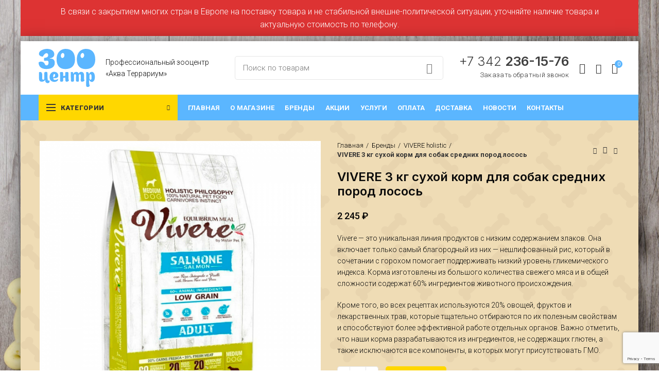

--- FILE ---
content_type: text/html; charset=UTF-8
request_url: https://zoo-perm.ru/product/vivere-3-kg-suhoj-korm-dlya-sobak-srednih-porod-losos/
body_size: 31318
content:
<!DOCTYPE html>
<html lang="ru-RU">
<head>
	<meta name="yandex-verification" content="fce8a850fd3e914d" />
<meta name="yandex-verification" content="87f3347d5897c34d" />
	<meta name="google-site-verification" content="Fa56wxjdK6a88PVZ8-HaQdlbjV0VVSM3hJCVDGSfa3A" />
	<meta charset="UTF-8">
	<meta name="viewport" content="width=device-width, initial-scale=1.0, maximum-scale=1.0, user-scalable=no">
	<link rel="profile" href="http://gmpg.org/xfn/11">
	<link rel="pingback" href="https://zoo-perm.ru/xmlrpc.php">

	
	<!-- This site is optimized with the Yoast SEO plugin v15.7 - https://yoast.com/wordpress/plugins/seo/ -->
	<title>Купить в Перми VIVERE 3 кг сухой корм для собак средних пород лосось - Зооцентр</title>
	<meta name="description" content="VIVERE 3 кг сухой корм для собак средних пород лосось в интернет-магазине товаров для животных - Зооцентр Пермь. Широкий выбор по выгодным ценам. Доставка товаров по городу." />
	<meta name="robots" content="index, follow, max-snippet:-1, max-image-preview:large, max-video-preview:-1" />
	<link rel="canonical" href="https://zoo-perm.ru/product/vivere-3-kg-suhoj-korm-dlya-sobak-srednih-porod-losos/" />
	<meta property="og:locale" content="ru_RU" />
	<meta property="og:type" content="article" />
	<meta property="og:title" content="Купить в Перми VIVERE 3 кг сухой корм для собак средних пород лосось - Зооцентр" />
	<meta property="og:description" content="VIVERE 3 кг сухой корм для собак средних пород лосось в интернет-магазине товаров для животных - Зооцентр Пермь. Широкий выбор по выгодным ценам. Доставка товаров по городу." />
	<meta property="og:url" content="https://zoo-perm.ru/product/vivere-3-kg-suhoj-korm-dlya-sobak-srednih-porod-losos/" />
	<meta property="og:site_name" content="Зооцентр" />
	<meta property="article:modified_time" content="2023-07-07T13:13:56+00:00" />
	<meta property="og:image" content="https://zoo-perm.ru/wp-content/uploads/2023/07/bez-imeni-1-48.png" />
	<meta property="og:image:width" content="850" />
	<meta property="og:image:height" content="850" />
	<meta name="twitter:card" content="summary_large_image" />
	<meta name="twitter:label1" content="Примерное время для чтения">
	<meta name="twitter:data1" content="1 минута">
	<script type="application/ld+json" class="yoast-schema-graph">{"@context":"https://schema.org","@graph":[{"@type":"Organization","@id":"https://zoo-perm.ru/#organization","name":"\u0417\u041e\u041e\u0426\u0435\u043d\u0442\u0440","url":"https://zoo-perm.ru/","sameAs":[],"logo":{"@type":"ImageObject","@id":"https://zoo-perm.ru/#logo","inLanguage":"ru-RU","url":"https://zoo-perm.ru/wp-content/uploads/2020/12/logo.svg","width":110,"height":75,"caption":"\u0417\u041e\u041e\u0426\u0435\u043d\u0442\u0440"},"image":{"@id":"https://zoo-perm.ru/#logo"}},{"@type":"WebSite","@id":"https://zoo-perm.ru/#website","url":"https://zoo-perm.ru/","name":"\u0417\u043e\u043e\u0446\u0435\u043d\u0442\u0440","description":"\u0422\u043e\u0432\u0430\u0440\u044b \u0434\u043b\u044f \u0436\u0438\u0432\u043e\u0442\u043d\u044b\u0445 \u0438 \u0430\u043a\u0432\u0430\u0440\u0438\u0443\u043c\u0438\u0441\u0442\u0438\u043a\u0430","publisher":{"@id":"https://zoo-perm.ru/#organization"},"potentialAction":[{"@type":"SearchAction","target":"https://zoo-perm.ru/?s={search_term_string}","query-input":"required name=search_term_string"}],"inLanguage":"ru-RU"},{"@type":"ImageObject","@id":"https://zoo-perm.ru/product/vivere-3-kg-suhoj-korm-dlya-sobak-srednih-porod-losos/#primaryimage","inLanguage":"ru-RU","url":"https://zoo-perm.ru/wp-content/uploads/2023/07/bez-imeni-1-48.png","width":850,"height":850,"caption":"VIVERE 3 \u043a\u0433 \u0441\u0443\u0445\u043e\u0439 \u043a\u043e\u0440\u043c \u0434\u043b\u044f \u0441\u043e\u0431\u0430\u043a \u0441\u0440\u0435\u0434\u043d\u0438\u0445 \u043f\u043e\u0440\u043e\u0434 \u043b\u043e\u0441\u043e\u0441\u044c"},{"@type":"WebPage","@id":"https://zoo-perm.ru/product/vivere-3-kg-suhoj-korm-dlya-sobak-srednih-porod-losos/#webpage","url":"https://zoo-perm.ru/product/vivere-3-kg-suhoj-korm-dlya-sobak-srednih-porod-losos/","name":"\u041a\u0443\u043f\u0438\u0442\u044c \u0432 \u041f\u0435\u0440\u043c\u0438 VIVERE 3 \u043a\u0433 \u0441\u0443\u0445\u043e\u0439 \u043a\u043e\u0440\u043c \u0434\u043b\u044f \u0441\u043e\u0431\u0430\u043a \u0441\u0440\u0435\u0434\u043d\u0438\u0445 \u043f\u043e\u0440\u043e\u0434 \u043b\u043e\u0441\u043e\u0441\u044c - \u0417\u043e\u043e\u0446\u0435\u043d\u0442\u0440","isPartOf":{"@id":"https://zoo-perm.ru/#website"},"primaryImageOfPage":{"@id":"https://zoo-perm.ru/product/vivere-3-kg-suhoj-korm-dlya-sobak-srednih-porod-losos/#primaryimage"},"datePublished":"2023-07-07T13:11:46+00:00","dateModified":"2023-07-07T13:13:56+00:00","description":"VIVERE 3 \u043a\u0433 \u0441\u0443\u0445\u043e\u0439 \u043a\u043e\u0440\u043c \u0434\u043b\u044f \u0441\u043e\u0431\u0430\u043a \u0441\u0440\u0435\u0434\u043d\u0438\u0445 \u043f\u043e\u0440\u043e\u0434 \u043b\u043e\u0441\u043e\u0441\u044c \u0432 \u0438\u043d\u0442\u0435\u0440\u043d\u0435\u0442-\u043c\u0430\u0433\u0430\u0437\u0438\u043d\u0435 \u0442\u043e\u0432\u0430\u0440\u043e\u0432 \u0434\u043b\u044f \u0436\u0438\u0432\u043e\u0442\u043d\u044b\u0445 - \u0417\u043e\u043e\u0446\u0435\u043d\u0442\u0440 \u041f\u0435\u0440\u043c\u044c. \u0428\u0438\u0440\u043e\u043a\u0438\u0439 \u0432\u044b\u0431\u043e\u0440 \u043f\u043e \u0432\u044b\u0433\u043e\u0434\u043d\u044b\u043c \u0446\u0435\u043d\u0430\u043c. \u0414\u043e\u0441\u0442\u0430\u0432\u043a\u0430 \u0442\u043e\u0432\u0430\u0440\u043e\u0432 \u043f\u043e \u0433\u043e\u0440\u043e\u0434\u0443.","inLanguage":"ru-RU","potentialAction":[{"@type":"ReadAction","target":["https://zoo-perm.ru/product/vivere-3-kg-suhoj-korm-dlya-sobak-srednih-porod-losos/"]}]}]}</script>
	<!-- / Yoast SEO plugin. -->


<link rel='dns-prefetch' href='//www.google.com' />
<link rel='dns-prefetch' href='//fonts.googleapis.com' />
<link rel='dns-prefetch' href='//s.w.org' />
<link rel="alternate" type="application/rss+xml" title="Зооцентр &raquo; Лента" href="https://zoo-perm.ru/feed/" />
<link rel='stylesheet' id='wp-block-library-css'  href='https://zoo-perm.ru/wp-includes/css/dist/block-library/style.min.css?ver=5.6.5' type='text/css' media='all' />
<link rel='stylesheet' id='wc-block-vendors-style-css'  href='https://zoo-perm.ru/wp-content/plugins/woocommerce/packages/woocommerce-blocks/build/vendors-style.css?ver=3.6.0' type='text/css' media='all' />
<link rel='stylesheet' id='wc-block-style-css'  href='https://zoo-perm.ru/wp-content/plugins/woocommerce/packages/woocommerce-blocks/build/style.css?ver=3.6.0' type='text/css' media='all' />
<style id='woocommerce-inline-inline-css' type='text/css'>
.woocommerce form .form-row .required { visibility: visible; }
</style>
<link rel='stylesheet' id='yith_wcbm_badge_style-css'  href='https://zoo-perm.ru/wp-content/plugins/yith-woocommerce-badge-management-premium/assets/css/frontend.css?ver=1.4.6' type='text/css' media='all' />
<style id='yith_wcbm_badge_style-inline-css' type='text/css'>
.yith-wcbm-badge-544{ top: 0px;bottom: auto;left: 0px;right: auto; opacity: 1; }.yith-wcbm-badge-544 .yith-wcbm-badge__wrap{ -ms-transform: rotateX(0deg) rotateY(0deg) rotateZ(0deg); -webkit-transform: rotateX(0deg) rotateY(0deg) rotateZ(0deg); transform: rotateX(0deg) rotateY(0deg) rotateZ(0deg); }        .yith-wcbm-badge-544 .yith-wcbm-badge__wrap
        {
                color: #000000;
        background-color: #ffda23;
        width: 70px;
        height: 30px;
        line-height: 30px;
        border-top-left-radius: 0px;
        border-bottom-left-radius: 0px;
        border-top-right-radius: 0px;
        border-bottom-right-radius: 0px;
        padding-top: 0px;
        padding-bottom: 0px;
        padding-left: 0px;
        padding-right: 0px;
        font-size: 13px;
        }
        
</style>
<link rel='stylesheet' id='googleFontsOpenSans-css'  href='//fonts.googleapis.com/css?family=Open+Sans%3A400%2C600%2C700%2C800%2C300&#038;ver=1.0.0' type='text/css' media='all' />
<link rel='stylesheet' id='yith_wccl_frontend-css'  href='https://zoo-perm.ru/wp-content/plugins/yith-woocommerce-advanced-product-options-premium/assets/css/yith-wccl.css?ver=2.0.2' type='text/css' media='all' />
<style id='yith_wccl_frontend-inline-css' type='text/css'>
.select_option .yith_wccl_tooltip > span{background: #222222;color: #ffffff;}
            .select_option .yith_wccl_tooltip.bottom span:after{border-bottom-color: #222222;}
            .select_option .yith_wccl_tooltip.top span:after{border-top-color: #222222;}
</style>
<link rel='stylesheet' id='custom-style-css'  href='https://zoo-perm.ru/wp-content/themes/woodmart/css/custom-style.css?ver=5.6.5' type='text/css' media='all' />
<link rel='stylesheet' id='jquery-ui-css'  href='https://zoo-perm.ru/wp-content/plugins/yith-woocommerce-advanced-product-options-premium/assets/css/jquery-ui.min.css?ver=1.11.4' type='text/css' media='all' />
<link rel='stylesheet' id='yith_wapo_frontend-css'  href='https://zoo-perm.ru/wp-content/plugins/yith-woocommerce-advanced-product-options-premium/assets/css/yith-wapo.css?ver=2.0.2' type='text/css' media='all' />
<style id='yith_wapo_frontend-inline-css' type='text/css'>

				.wapo_option_tooltip .yith_wccl_tooltip > span {
					background: #75d4fa;
					color: #ffffff;
				}
				.wapo_option_tooltip .yith_wccl_tooltip.bottom span:after {
					border-bottom-color: #75d4fa;
				}
				.wapo_option_tooltip .yith_wccl_tooltip.top span:after {
					border-top-color: #75d4fa;
				}
.ywapo_miss_required::before {content: 'Error: Wrong selection!';}
</style>
<link rel='stylesheet' id='yith_wapo_frontend-colorpicker-css'  href='https://zoo-perm.ru/wp-content/plugins/yith-woocommerce-advanced-product-options-premium/assets/css/color-picker.min.css?ver=2.0.2' type='text/css' media='all' />
<link rel='stylesheet' id='dashicons-css'  href='https://zoo-perm.ru/wp-includes/css/dashicons.min.css?ver=5.6.5' type='text/css' media='all' />
<style id='dashicons-inline-css' type='text/css'>
[data-font="Dashicons"]:before {font-family: 'Dashicons' !important;content: attr(data-icon) !important;speak: none !important;font-weight: normal !important;font-variant: normal !important;text-transform: none !important;line-height: 1 !important;font-style: normal !important;-webkit-font-smoothing: antialiased !important;-moz-osx-font-smoothing: grayscale !important;}
</style>
<link rel='stylesheet' id='js_composer_front-css'  href='https://zoo-perm.ru/wp-content/plugins/js_composer/assets/css/js_composer.min.css?ver=6.4.2' type='text/css' media='all' />
<link rel='stylesheet' id='bootstrap-css'  href='https://zoo-perm.ru/wp-content/themes/woodmart/css/bootstrap.min.css?ver=5.3.4' type='text/css' media='all' />
<link rel='stylesheet' id='woodmart-style-css'  href='https://zoo-perm.ru/wp-content/themes/woodmart/style.min.css?ver=5.3.4' type='text/css' media='all' />
<link rel='stylesheet' id='xts-style-header_613022-css'  href='https://zoo-perm.ru/wp-content/uploads/2023/09/xts-header_613022-1694166863.css?ver=5.3.4' type='text/css' media='all' />
<link rel='stylesheet' id='xts-style-theme_settings_default-css'  href='https://zoo-perm.ru/wp-content/uploads/2025/08/xts-theme_settings_default-1754373490.css?ver=5.3.4' type='text/css' media='all' />
<link rel='stylesheet' id='xts-google-fonts-css'  href='//fonts.googleapis.com/css?family=Roboto%3A100%2C100italic%2C300%2C300italic%2C400%2C400italic%2C500%2C500italic%2C700%2C700italic%2C900%2C900italic%7CInter%3A100%2C200%2C300%2C400%2C500%2C600%2C700%2C800%2C900&#038;ver=5.3.4' type='text/css' media='all' />
<script type="text/template" id="tmpl-variation-template">
	<div class="woocommerce-variation-description">{{{ data.variation.variation_description }}}</div>
	<div class="woocommerce-variation-price">{{{ data.variation.price_html }}}</div>
	<div class="woocommerce-variation-availability">{{{ data.variation.availability_html }}}</div>
</script>
<script type="text/template" id="tmpl-unavailable-variation-template">
	<p>Этот товар недоступен. Пожалуйста, выберите другую комбинацию.</p>
</script>
<script type='text/javascript' src='https://zoo-perm.ru/wp-includes/js/jquery/jquery.min.js?ver=3.5.1' id='jquery-core-js'></script>
<script type='text/javascript' src='https://zoo-perm.ru/wp-includes/js/jquery/jquery-migrate.min.js?ver=3.3.2' id='jquery-migrate-js'></script>
<script type='text/javascript' src='https://zoo-perm.ru/wp-content/plugins/woocommerce/assets/js/jquery-blockui/jquery.blockUI.min.js?ver=2.70' id='jquery-blockui-js'></script>
<script type='text/javascript' id='wc-add-to-cart-js-extra'>
/* <![CDATA[ */
var wc_add_to_cart_params = {"ajax_url":"\/wp-admin\/admin-ajax.php","wc_ajax_url":"\/?wc-ajax=%%endpoint%%","i18n_view_cart":"\u041f\u0440\u043e\u0441\u043c\u043e\u0442\u0440 \u043a\u043e\u0440\u0437\u0438\u043d\u044b","cart_url":"https:\/\/zoo-perm.ru\/cart\/","is_cart":"","cart_redirect_after_add":"no"};
/* ]]> */
</script>
<script type='text/javascript' src='https://zoo-perm.ru/wp-content/plugins/woocommerce/assets/js/frontend/add-to-cart.min.js?ver=4.7.2' id='wc-add-to-cart-js'></script>
<script type='text/javascript' src='https://zoo-perm.ru/wp-content/plugins/js_composer/assets/js/vendors/woocommerce-add-to-cart.js?ver=6.4.2' id='vc_woocommerce-add-to-cart-js-js'></script>
<script type='text/javascript' src='https://zoo-perm.ru/wp-content/themes/woodmart/js/device.min.js?ver=5.3.4' id='woodmart-device-js'></script>
<link rel="https://api.w.org/" href="https://zoo-perm.ru/wp-json/" /><link rel="alternate" type="application/json" href="https://zoo-perm.ru/wp-json/wp/v2/product/9473" /><link rel="EditURI" type="application/rsd+xml" title="RSD" href="https://zoo-perm.ru/xmlrpc.php?rsd" />
<link rel="wlwmanifest" type="application/wlwmanifest+xml" href="https://zoo-perm.ru/wp-includes/wlwmanifest.xml" /> 
<meta name="generator" content="WordPress 5.6.5" />
<meta name="generator" content="WooCommerce 4.7.2" />
<link rel='shortlink' href='https://zoo-perm.ru/?p=9473' />
<link rel="alternate" type="application/json+oembed" href="https://zoo-perm.ru/wp-json/oembed/1.0/embed?url=https%3A%2F%2Fzoo-perm.ru%2Fproduct%2Fvivere-3-kg-suhoj-korm-dlya-sobak-srednih-porod-losos%2F" />
<link rel="alternate" type="text/xml+oembed" href="https://zoo-perm.ru/wp-json/oembed/1.0/embed?url=https%3A%2F%2Fzoo-perm.ru%2Fproduct%2Fvivere-3-kg-suhoj-korm-dlya-sobak-srednih-porod-losos%2F&#038;format=xml" />
<meta name="theme-color" content="">	<noscript><style>.woocommerce-product-gallery{ opacity: 1 !important; }</style></noscript>
	<meta name="generator" content="Powered by WPBakery Page Builder - drag and drop page builder for WordPress."/>
<link rel="icon" href="https://zoo-perm.ru/wp-content/uploads/2020/12/zoo_fav-100x100.png" sizes="32x32" />
<link rel="icon" href="https://zoo-perm.ru/wp-content/uploads/2020/12/zoo_fav.png" sizes="192x192" />
<link rel="apple-touch-icon" href="https://zoo-perm.ru/wp-content/uploads/2020/12/zoo_fav.png" />
<meta name="msapplication-TileImage" content="https://zoo-perm.ru/wp-content/uploads/2020/12/zoo_fav.png" />
<style>		
		
		</style><noscript><style> .wpb_animate_when_almost_visible { opacity: 1; }</style></noscript>	<meta name="yandex-verification" content="9228a566f84c95f1" />
	<meta name="yandex-verification" content="d4f04a87df326d23" />
	<meta name="yandex-verification" content="2e84f0ec62d9c23d" />
<script type="text/javascript">
            ( function () {
                'use strict';
 
                // Флаг, что Метрика уже загрузилась.
                var loadedMetrica = false,
                    // Ваш идентификатор сайта в Яндекс.Метрика.
                    metricaId     = 71178244,
                    // Переменная для хранения таймера.
                    timerId;
 
                // Для бота Яндекса грузим Метрику сразу без "отложки",
                // чтобы в панели Метрики были зелёные кружочки
                // при проверке корректности установки счётчика.
                if ( navigator.userAgent.indexOf( 'YandexMetrika' ) > -1 ) {
                    loadMetrica();
                } else {
                    // Подключаем Метрику, если юзер начал скроллить.
                    window.addEventListener( 'scroll', loadMetrica, {passive: true} );
 
                    // Подключаем Метрику, если юзер коснулся экрана.
                    window.addEventListener( 'touchstart', loadMetrica );
 
                    // Подключаем Метрику, если юзер дернул мышкой.
                    document.addEventListener( 'mouseenter', loadMetrica );
 
                    // Подключаем Метрику, если юзер кликнул мышкой.
                    document.addEventListener( 'click', loadMetrica );
 
                    // Подключаем Метрику при полной загрузке DOM дерева,
                    // с "отложкой" в 1 секунду через setTimeout,
                    // если пользователь ничего вообще не делал (фоллбэк).
                    document.addEventListener( 'DOMContentLoaded', loadFallback );
                }
 
                function loadFallback() {
                    timerId = setTimeout( loadMetrica, 1000 );
                }
 
                function loadMetrica( e ) {
 
                    // Пишем отладку в консоль браузера.
                    if ( e && e.type ) {
                        console.log( e.type );
                    } else {
                        console.log( 'DOMContentLoaded' );
                    }
 
                    // Если флаг загрузки Метрики отмечен,
                    // то ничего более не делаем.
                    if ( loadedMetrica ) {
                        return;
                    }
 
                    (function(m,e,t,r,i,k,a){m[i]=m[i]||function(){(m[i].a=m[i].a||[]).push(arguments)}; m[i].l=1*new Date();k=e.createElement(t),a=e.getElementsByTagName(t)[0],k.async=1,k.src=r,a.parentNode.insertBefore(k,a)}) (window, document, "script", "https://cdn.jsdelivr.net/npm/yandex-metrica-watch/tag.js", "ym");
                    ym( metricaId, "init", { clickmap:true, trackLinks:true, accurateTrackBounce:true });
 
                    // Отмечаем флаг, что Метрика загрузилась,
                    // чтобы не загружать её повторно при других
                    // событиях пользователя и старте фоллбэка.
                    loadedMetrica = true;
 
                    // Очищаем таймер, чтобы избежать лишних утечек памяти.
                    clearTimeout( timerId );
 
                    // Отключаем всех наших слушателей от всех событий,
                    // чтобы избежать утечек памяти.
                    window.removeEventListener( 'scroll', loadMetrica );
                    window.removeEventListener( 'touchstart', loadMetrica );
                    document.removeEventListener( 'mouseenter', loadMetrica );
                    document.removeEventListener( 'click', loadMetrica );
                    document.removeEventListener( 'DOMContentLoaded', loadFallback );
                }
            } )()
    </script>
</head>

<body class="product-template-default single single-product postid-9473 theme-woodmart woocommerce woocommerce-page woocommerce-no-js yith-wcbm-theme-woodmart yith-wapo-frontend wrapper-boxed form-style-semi-rounded form-border-width-1 woodmart-product-design-default woodmart-product-sticky-on categories-accordion-on woodmart-archive-shop header-banner-display header-banner-enabled woodmart-ajax-shop-on offcanvas-sidebar-mobile offcanvas-sidebar-tablet notifications-sticky hide-larger-price btns-default-semi-rounded btns-default-dark btns-default-hover-dark btns-shop-semi-rounded btns-shop-dark btns-shop-hover-dark btns-accent-semi-rounded btns-accent-light btns-accent-hover-light wpb-js-composer js-comp-ver-6.4.2 vc_responsive">

	
		
	<div class="website-wrapper">

		
			<!-- HEADER -->
							<header class="whb-header whb-scroll-stick whb-sticky-real whb-hide-on-scroll">
					<div class="whb-main-header">
	
<div class="whb-row whb-general-header whb-sticky-row whb-with-bg whb-without-border whb-color-dark whb-flex-flex-middle">
	<div class="container">
		<div class="whb-flex-row whb-general-header-inner">
			<div class="whb-column whb-col-left whb-visible-lg">
	<div class="site-logo">
	<div class="woodmart-logo-wrap">
		<a href="https://zoo-perm.ru/" class="woodmart-logo woodmart-main-logo" rel="home">
			<img src="https://zoo-perm.ru/wp-content/uploads/2020/12/logo.svg" alt="Зооцентр" style="max-width: 110px;" />		</a>
			</div>
</div>
<div class="whb-html-block-element"><div class="vc_row wpb_row vc_row-fluid"><div class="wpb_column vc_column_container vc_col-sm-12"><div class="vc_column-inner vc_custom_1606308775850"><div class="wpb_wrapper">
	<div class="wpb_text_column wpb_content_element vc_custom_1607079541064 fs14" >
		<div class="wpb_wrapper">
			<p>Профессиональный зооцентр<br />
«Аква Террариум»</p>

		</div>
	</div>
</div></div></div></div><style data-type="vc_shortcodes-custom-css">.vc_custom_1606308775850{margin-top: 0px !important;margin-bottom: 0px !important;padding-top: 0px !important;padding-bottom: 0px !important;}.vc_custom_1607079541064{margin-top: 0px !important;margin-bottom: 0px !important;padding-top: 0px !important;padding-bottom: 0px !important;}</style></div>
<div class="whb-space-element " style="width:30px;"></div></div>
<div class="whb-column whb-col-center whb-visible-lg">
				<div class="woodmart-search-form">
								<form role="search" method="get" class="searchform  search-style-default woodmart-ajax-search" action="https://zoo-perm.ru/"  data-thumbnail="1" data-price="1" data-post_type="product" data-count="20" data-sku="0" data-symbols_count="3">
					<input type="text" class="s" placeholder="Поиск по товарам" value="" name="s" />
					<input type="hidden" name="post_type" value="product">
										<button type="submit" class="searchsubmit">
						Search											</button>
				</form>
													<div class="search-results-wrapper"><div class="woodmart-scroll"><div class="woodmart-search-results woodmart-scroll-content"></div></div><div class="woodmart-search-loader wd-fill"></div></div>
							</div>
		<div class="whb-space-element " style="width:10px;"></div></div>
<div class="whb-column whb-col-right whb-visible-lg">
	<div class="whb-html-block-element"><div class="vc_row wpb_row vc_row-fluid vc_custom_1606309062114"><div class="wpb_column vc_column_container vc_col-sm-12"><div class="vc_column-inner vc_custom_1606309600495"><div class="wpb_wrapper">	
			<div id="wd-6453a182768fd" class="woodmart-text-block-wrapper color-scheme-dark woodmart-title-size-custom woodmart-title-width-100 text-right vc_custom_1683202444186">
				<div class="woodmart-title-container woodmart-text-block font-primary woodmart-font-weight-300">
					<a href="tel: +7 342 236-15-76">+7 342 <strong>236-15-76</strong></a>				</div>
					
			</div>
		<div id="wd-5fbfac9e80a9b" class="woodmart-button-wrapper text-right"><a href="#my_popup" title="" class="btn btn-color-black btn-style-link btn-shape-rectangle btn-size-default woodmart-open-popup call-button">Заказать обратный звонок</a></div><div id="my_popup" class="mfp-with-anim woodmart-content-popup mfp-hide" style="max-width:500px;"><div class="woodmart-popup-inner"><div role="form" class="wpcf7" id="wpcf7-f6-o1" lang="ru-RU" dir="ltr">
<div class="screen-reader-response"><p role="status" aria-live="polite" aria-atomic="true"></p> <ul></ul></div>
<form action="/product/vivere-3-kg-suhoj-korm-dlya-sobak-srednih-porod-losos/#wpcf7-f6-o1" method="post" class="wpcf7-form init" novalidate="novalidate" data-status="init">
<div style="display: none;">
<input type="hidden" name="_wpcf7" value="6" />
<input type="hidden" name="_wpcf7_version" value="5.3" />
<input type="hidden" name="_wpcf7_locale" value="ru_RU" />
<input type="hidden" name="_wpcf7_unit_tag" value="wpcf7-f6-o1" />
<input type="hidden" name="_wpcf7_container_post" value="0" />
<input type="hidden" name="_wpcf7_posted_data_hash" value="" />
<input type="hidden" name="_wpcf7_recaptcha_response" value="" />
</div>
<h2 class="hedform">Заказ звонка</h2>
<p><label> <span class="wpcf7-form-control-wrap your-name"><input type="text" name="your-name" value="" size="40" class="wpcf7-form-control wpcf7-text" aria-invalid="false" placeholder="Ваше имя" /></span> </label></p>
<p><label> <span class="wpcf7-form-control-wrap tel-58"><input type="tel" name="tel-58" value="" size="40" class="wpcf7-form-control wpcf7-text wpcf7-tel wpcf7-validates-as-required wpcf7-validates-as-tel" aria-required="true" aria-invalid="false" placeholder="Контактный телефон *" /></span> </label></p>
<p style="font-size:12px; color:#929292"><span class="wpcf7-form-control-wrap acceptance-10"><span class="wpcf7-form-control wpcf7-acceptance"><span class="wpcf7-list-item"><label><input type="checkbox" name="acceptance-10" value="1" aria-invalid="false" /><span class="wpcf7-list-item-label">Я даю согласие на обработку персональных данных в соответствии с <a href="/privacy-policy/" style="text-decoration:underline;" target="_blank">Политикой конфиденциальности</a>.</span></label></span></span></span></p>
<p><input type="submit" value="Заказать звонок" class="wpcf7-form-control wpcf7-submit btn btn-color-alt btn-style-default btn-shape-semi-round btn-size-default btn-full-width" /></p>
<p style="font-size:12px; color:#929292">Нажимая кнопку «Заказать звонок», Вы соглашаетесь с нашей политикой конфиденциальности</a></p>
<div class="wpcf7-response-output" aria-hidden="true"></div></form></div></div></div></div></div></div></div><style data-type="vc_shortcodes-custom-css">.vc_custom_1606309062114{margin-top: 0px !important;margin-bottom: 0px !important;padding-top: 0px !important;padding-bottom: 0px !important;}.vc_custom_1606309600495{margin-top: 0px !important;margin-bottom: 0px !important;padding-top: 0px !important;padding-bottom: 0px !important;}.vc_custom_1683202444186{margin-top: 0px !important;margin-bottom: 0px !important;padding-top: 0px !important;padding-bottom: 0px !important;}#wd-6453a182768fd .woodmart-text-block{font-size:25px;line-height:25px;}</style></div>

<div class="woodmart-wishlist-info-widget wd-tools-element wd-style-icon without-product-count" title="Избранное">
	<a href="https://zoo-perm.ru/izbrannoe/">
		<span class="wishlist-icon wd-tools-icon">
			
					</span>
		<span class="wishlist-label wd-tools-text">
			Избранное		</span>
	</a>
</div>
<div class="woodmart-header-links woodmart-navigation menu-simple-dropdown wd-tools-element item-event-hover  my-account-with-icon">
			<a href="https://zoo-perm.ru/my-account/" title="Мой аккаунт">
			<span class="wd-tools-icon">
							</span>
			<span class="wd-tools-text">
				Вход / Регистрация			</span>
		</a>
		
		
					<div class="sub-menu-dropdown menu-item-register color-scheme-dark">
						<div class="login-dropdown-inner">
							<h3 class="login-title"><span>Вход</span><a class="create-account-link" href="https://zoo-perm.ru/my-account/?action=register">Создать аккаунт</a></h3>
										<form method="post" class="login woocommerce-form woocommerce-form-login " action="https://zoo-perm.ru/my-account/" >

				
				
				<p class="woocommerce-FormRow woocommerce-FormRow--wide form-row form-row-wide form-row-username">
					<label for="username">Имя пользователя или электронная почта&nbsp;<span class="required">*</span></label>
					<input type="text" class="woocommerce-Input woocommerce-Input--text input-text" name="username" id="username" autocomplete="username" value="" />
				</p>
				<p class="woocommerce-FormRow woocommerce-FormRow--wide form-row form-row-wide form-row-password">
					<label for="password">Пароль&nbsp;<span class="required">*</span></label>
					<input class="woocommerce-Input woocommerce-Input--text input-text" type="password" name="password" id="password" autocomplete="current-password" />
				</p>

				
				<p class="form-row">
					<input type="hidden" id="woocommerce-login-nonce" name="woocommerce-login-nonce" value="106bc14e9d" /><input type="hidden" name="_wp_http_referer" value="/product/vivere-3-kg-suhoj-korm-dlya-sobak-srednih-porod-losos/" />										<button type="submit" class="button woocommerce-button woocommerce-form-login__submit" name="login" value="Авторизация">Авторизация</button>
				</p>

				<div class="login-form-footer">
					<a href="https://zoo-perm.ru/my-account/lost-password/" class="woocommerce-LostPassword lost_password">Забыли пароль?</a>
					<label class="woocommerce-form__label woocommerce-form__label-for-checkbox woocommerce-form-login__rememberme">
						<input class="woocommerce-form__input woocommerce-form__input-checkbox" name="rememberme" type="checkbox" value="forever" /> <span>Запомнить меня</span>
					</label>
				</div>
				
				
				
			</form>

		
						</div>
					</div>
					</div>

<div class="woodmart-shopping-cart wd-tools-element woodmart-cart-design-5 cart-widget-opener">
	<a href="https://zoo-perm.ru/cart/" title="Корзина">
		<span class="woodmart-cart-icon wd-tools-icon">
						
										<span class="woodmart-cart-number">0 <span>items</span></span>
							</span>
		<span class="woodmart-cart-totals wd-tools-text">
			
			<span class="subtotal-divider">/</span>
						<span class="woodmart-cart-subtotal"><span class="woocommerce-Price-amount amount"><bdi>0&nbsp;<span class="woocommerce-Price-currencySymbol">&#8381;</span></bdi></span></span>
				</span>
	</a>
	</div>
</div>
<div class="whb-column whb-mobile-left whb-hidden-lg">
	<div class="woodmart-burger-icon wd-tools-element mobile-nav-icon whb-mobile-nav-icon wd-style-icon">
	<a href="#">
					<span class="woodmart-burger wd-tools-icon"></span>
				<span class="woodmart-burger-label wd-tools-text">Меню</span>
	</a>
</div><!--END MOBILE-NAV-ICON--></div>
<div class="whb-column whb-mobile-center whb-hidden-lg">
	<div class="site-logo">
	<div class="woodmart-logo-wrap">
		<a href="https://zoo-perm.ru/" class="woodmart-logo woodmart-main-logo" rel="home">
			<img src="https://zoo-perm.ru/wp-content/uploads/2020/12/logo.svg" alt="Зооцентр" style="max-width: 70px;" />		</a>
			</div>
</div>
</div>
<div class="whb-column whb-mobile-right whb-hidden-lg">
	
<div class="woodmart-shopping-cart wd-tools-element woodmart-cart-design-5 woodmart-cart-alt cart-widget-opener">
	<a href="https://zoo-perm.ru/cart/" title="Корзина">
		<span class="woodmart-cart-icon wd-tools-icon">
						
										<span class="woodmart-cart-number">0 <span>items</span></span>
							</span>
		<span class="woodmart-cart-totals wd-tools-text">
			
			<span class="subtotal-divider">/</span>
						<span class="woodmart-cart-subtotal"><span class="woocommerce-Price-amount amount"><bdi>0&nbsp;<span class="woocommerce-Price-currencySymbol">&#8381;</span></bdi></span></span>
				</span>
	</a>
	</div>
</div>
		</div>
	</div>
</div>

<div class="whb-row whb-header-bottom whb-sticky-row whb-with-bg whb-without-border whb-color-light whb-flex-flex-middle whb-hidden-mobile">
	<div class="container">
		<div class="whb-flex-row whb-header-bottom-inner">
			<div class="whb-column whb-col-left whb-visible-lg">
	
<div class="header-categories-nav show-on-hover whb-bq832a4zsf2qxybagedy" role="navigation">
	<div class="header-categories-nav-wrap">
		<span class="menu-opener color-scheme-dark has-bg">
							<span class="woodmart-burger"></span>
			
			<span class="menu-open-label">
				Категории			</span>
			<span class="arrow-opener"></span>
		</span>
		<div class="categories-menu-dropdown vertical-navigation woodmart-navigation">
			<div class="menu-categories-menu-container"><ul id="menu-categories-menu" class="menu wd-cat-nav"><li id="menu-item-1700" class="menu-item menu-item-type-taxonomy menu-item-object-product_cat menu-item-has-children menu-item-1700 item-level-0 menu-item-design-default menu-simple-dropdown item-event-hover"><a href="https://zoo-perm.ru/category/dlya-koshek/" class="woodmart-nav-link"><span class="nav-link-text">Для кошек</span></a>
<div class="sub-menu-dropdown color-scheme-dark">

<div class="container">

<ul class="sub-menu color-scheme-dark">
	<li id="menu-item-270" class="menu-item menu-item-type-taxonomy menu-item-object-product_cat menu-item-270 item-level-1"><a href="https://zoo-perm.ru/category/dlya-koshek/korm-dlya-koshek/" class="woodmart-nav-link"><span class="nav-link-text">Корм для кошек</span></a></li>
	<li id="menu-item-2539" class="menu-item menu-item-type-taxonomy menu-item-object-product_cat menu-item-2539 item-level-1"><a href="https://zoo-perm.ru/category/dlya-koshek/napolniteli/" class="woodmart-nav-link"><span class="nav-link-text">Наполнители</span></a></li>
</ul>
</div>
</div>
</li>
<li id="menu-item-1699" class="menu-item menu-item-type-taxonomy menu-item-object-product_cat current-product-ancestor menu-item-has-children menu-item-1699 item-level-0 menu-item-design-default menu-simple-dropdown item-event-hover"><a href="https://zoo-perm.ru/category/dlya-sobak/" class="woodmart-nav-link"><span class="nav-link-text">Для собак</span></a>
<div class="sub-menu-dropdown color-scheme-dark">

<div class="container">

<ul class="sub-menu color-scheme-dark">
	<li id="menu-item-274" class="menu-item menu-item-type-taxonomy menu-item-object-product_cat current-product-ancestor current-menu-parent current-product-parent menu-item-274 item-level-1"><a href="https://zoo-perm.ru/category/dlya-sobak/korm-dlya-sobak/" class="woodmart-nav-link"><span class="nav-link-text">Корм для собак</span></a></li>
</ul>
</div>
</div>
</li>
<li id="menu-item-1703" class="menu-item menu-item-type-taxonomy menu-item-object-product_cat menu-item-has-children menu-item-1703 item-level-0 menu-item-design-default menu-simple-dropdown item-event-hover"><a href="https://zoo-perm.ru/category/dlya-ryb/" class="woodmart-nav-link"><span class="nav-link-text">Для рыб</span></a>
<div class="sub-menu-dropdown color-scheme-dark">

<div class="container">

<ul class="sub-menu color-scheme-dark">
	<li id="menu-item-3568" class="menu-item menu-item-type-taxonomy menu-item-object-product_cat menu-item-3568 item-level-1"><a href="https://zoo-perm.ru/category/dlya-ryb/korm-dlya-ryb/" class="woodmart-nav-link"><span class="nav-link-text">Корм для рыб</span></a></li>
	<li id="menu-item-273" class="menu-item menu-item-type-taxonomy menu-item-object-product_cat menu-item-273 item-level-1"><a href="https://zoo-perm.ru/category/dlya-ryb/akvariumy/" class="woodmart-nav-link"><span class="nav-link-text">Аквариумы</span></a></li>
	<li id="menu-item-8004" class="menu-item menu-item-type-taxonomy menu-item-object-product_cat menu-item-8004 item-level-1"><a href="https://zoo-perm.ru/category/dlya-ryb/filtry-dlya-akvariumov/" class="woodmart-nav-link"><span class="nav-link-text">Фильтры для аквариумов</span></a></li>
</ul>
</div>
</div>
</li>
<li id="menu-item-272" class="menu-item menu-item-type-taxonomy menu-item-object-product_cat menu-item-has-children menu-item-272 item-level-0 menu-item-design-default menu-simple-dropdown item-event-hover"><a href="https://zoo-perm.ru/category/dlya-reptilij/" class="woodmart-nav-link"><span class="nav-link-text">Для рептилий</span></a>
<div class="sub-menu-dropdown color-scheme-dark">

<div class="container">

<ul class="sub-menu color-scheme-dark">
	<li id="menu-item-3181" class="menu-item menu-item-type-taxonomy menu-item-object-product_cat menu-item-3181 item-level-1"><a href="https://zoo-perm.ru/category/dlya-reptilij/terrariumy/" class="woodmart-nav-link"><span class="nav-link-text">Террариумы</span></a></li>
	<li id="menu-item-3269" class="menu-item menu-item-type-taxonomy menu-item-object-product_cat menu-item-3269 item-level-1"><a href="https://zoo-perm.ru/category/dlya-reptilij/osveshhenie-dlya-terrariumov/" class="woodmart-nav-link"><span class="nav-link-text">Освещение для террариумов</span></a></li>
	<li id="menu-item-3287" class="menu-item menu-item-type-taxonomy menu-item-object-product_cat menu-item-3287 item-level-1"><a href="https://zoo-perm.ru/category/dlya-reptilij/obogrev-dlya-terrariumov/" class="woodmart-nav-link"><span class="nav-link-text">Обогрев для террариумов</span></a></li>
</ul>
</div>
</div>
</li>
<li id="menu-item-269" class="menu-item menu-item-type-taxonomy menu-item-object-product_cat menu-item-269 item-level-0 menu-item-design-default menu-simple-dropdown item-event-hover"><a href="https://zoo-perm.ru/category/dlya-gryzunov/" class="woodmart-nav-link"><span class="nav-link-text">Для грызунов</span></a></li>
<li id="menu-item-271" class="menu-item menu-item-type-taxonomy menu-item-object-product_cat menu-item-271 item-level-0 menu-item-design-default menu-simple-dropdown item-event-hover"><a href="https://zoo-perm.ru/category/dlya-pticz/" class="woodmart-nav-link"><span class="nav-link-text">Для птиц</span></a></li>
</ul></div>		</div>
	</div>
</div>
<div class="whb-navigation whb-primary-menu main-nav site-navigation woodmart-navigation menu-left navigation-style-default" role="navigation">
	<div class="menu-main-menu-container"><ul id="menu-main-menu" class="menu"><li id="menu-item-49" class="menu-item menu-item-type-post_type menu-item-object-page menu-item-home menu-item-49 item-level-0 menu-item-design-default menu-simple-dropdown item-event-hover"><a href="https://zoo-perm.ru/" class="woodmart-nav-link"><span class="nav-link-text">Главная</span></a></li>
<li id="menu-item-324" class="menu-item menu-item-type-post_type menu-item-object-page menu-item-324 item-level-0 menu-item-design-default menu-simple-dropdown item-event-hover"><a href="https://zoo-perm.ru/o-magazine/" class="woodmart-nav-link"><span class="nav-link-text">О магазине</span></a></li>
<li id="menu-item-5785" class="menu-item menu-item-type-taxonomy menu-item-object-product_cat current-product-ancestor menu-item-5785 item-level-0 menu-item-design-default menu-simple-dropdown item-event-hover"><a href="https://zoo-perm.ru/category/brendy/" class="woodmart-nav-link"><span class="nav-link-text">Бренды</span></a></li>
<li id="menu-item-545" class="menu-item menu-item-type-custom menu-item-object-custom menu-item-545 item-level-0 menu-item-design-default menu-simple-dropdown item-event-hover"><a href="/product-category/akczii/" class="woodmart-nav-link"><span class="nav-link-text">Акции</span></a></li>
<li id="menu-item-322" class="menu-item menu-item-type-post_type menu-item-object-page menu-item-322 item-level-0 menu-item-design-default menu-simple-dropdown item-event-hover"><a href="https://zoo-perm.ru/uslugi/" class="woodmart-nav-link"><span class="nav-link-text">Услуги</span></a></li>
<li id="menu-item-120" class="menu-item menu-item-type-post_type menu-item-object-page menu-item-120 item-level-0 menu-item-design-default menu-simple-dropdown item-event-hover"><a href="https://zoo-perm.ru/oplata/" class="woodmart-nav-link"><span class="nav-link-text">Оплата</span></a></li>
<li id="menu-item-121" class="menu-item menu-item-type-post_type menu-item-object-page menu-item-121 item-level-0 menu-item-design-default menu-simple-dropdown item-event-hover"><a href="https://zoo-perm.ru/dostavka/" class="woodmart-nav-link"><span class="nav-link-text">Доставка</span></a></li>
<li id="menu-item-117" class="menu-item menu-item-type-post_type menu-item-object-page menu-item-117 item-level-0 menu-item-design-default menu-simple-dropdown item-event-hover"><a href="https://zoo-perm.ru/novosti/" class="woodmart-nav-link"><span class="nav-link-text">Новости</span></a></li>
<li id="menu-item-116" class="menu-item menu-item-type-post_type menu-item-object-page menu-item-116 item-level-0 menu-item-design-default menu-simple-dropdown item-event-hover"><a href="https://zoo-perm.ru/kontakty/" class="woodmart-nav-link"><span class="nav-link-text">Контакты</span></a></li>
</ul></div></div><!--END MAIN-NAV-->
</div>
<div class="whb-column whb-col-center whb-visible-lg whb-empty-column">
	</div>
<div class="whb-column whb-col-right whb-visible-lg whb-empty-column">
	</div>
<div class="whb-column whb-col-mobile whb-hidden-lg whb-empty-column">
	</div>
		</div>
	</div>
</div>
</div>
				</header><!--END MAIN HEADER-->
			
								<div class="main-page-wrapper">
		
						
			
		<!-- MAIN CONTENT AREA -->
				<div class="container-fluid">
			<div class="row content-layout-wrapper align-items-start">
		
		
	<div class="site-content shop-content-area col-12 breadcrumbs-location-summary content-with-products" role="main">
	
		

<div class="container">
	</div>


<div id="product-9473" class="single-product-page single-product-content product-design-default tabs-location-standard tabs-type-tabs meta-location-add_to_cart reviews-location-tabs product-sticky-on product-no-bg product type-product post-9473 status-publish first instock product_cat-vivere product_cat-korm-dlya-sobak has-post-thumbnail shipping-taxable purchasable product-type-simple">

	<div class="container">

		<div class="woocommerce-notices-wrapper"></div>
		<div class="row product-image-summary-wrap">
			<div class="product-image-summary col-lg-12 col-12 col-md-12">
				<div class="row product-image-summary-inner">
					<div class="col-lg-6 col-12 col-md-6 product-images" >
						<div class="product-images-inner">
							<div class="woocommerce-product-gallery woocommerce-product-gallery--with-images woocommerce-product-gallery--with-images woocommerce-product-gallery--columns-4 images images row align-items-start thumbs-position-bottom image-action-popup" style="opacity: 0; transition: opacity .25s ease-in-out;">
	<div class="col-12">

		<figure class="woocommerce-product-gallery__wrapper owl-items-lg-1 owl-items-md-1 owl-items-sm-1 owl-items-xs-1 owl-carousel">
			<div class="product-image-wrap"><figure data-thumb="https://zoo-perm.ru/wp-content/uploads/2023/07/bez-imeni-1-48-300x300.png" class="woocommerce-product-gallery__image"><a data-elementor-open-lightbox="no" href="https://zoo-perm.ru/wp-content/uploads/2023/07/bez-imeni-1-48.png"><img width="600" height="600" src="https://zoo-perm.ru/wp-content/uploads/2023/07/bez-imeni-1-48-600x600.png" class="wp-post-image wp-post-image" alt="VIVERE 3 кг сухой корм для собак средних пород лосось" loading="lazy" title="" data-caption="" data-src="https://zoo-perm.ru/wp-content/uploads/2023/07/bez-imeni-1-48.png" data-large_image="https://zoo-perm.ru/wp-content/uploads/2023/07/bez-imeni-1-48.png" data-large_image_width="850" data-large_image_height="850" srcset="https://zoo-perm.ru/wp-content/uploads/2023/07/bez-imeni-1-48-600x600.png 600w, https://zoo-perm.ru/wp-content/uploads/2023/07/bez-imeni-1-48-300x300.png 300w, https://zoo-perm.ru/wp-content/uploads/2023/07/bez-imeni-1-48-150x150.png 150w, https://zoo-perm.ru/wp-content/uploads/2023/07/bez-imeni-1-48-768x768.png 768w, https://zoo-perm.ru/wp-content/uploads/2023/07/bez-imeni-1-48-100x100.png 100w, https://zoo-perm.ru/wp-content/uploads/2023/07/bez-imeni-1-48.png 850w" sizes="(max-width: 600px) 100vw, 600px" /></a></figure></div>		</figure>
					<div class="product-additional-galleries">
					</div>
			</div>

	</div>
						</div>
					</div>
										<div class="col-lg-6 col-12 col-md-6 summary entry-summary">
						<div class="summary-inner">
															<div class="single-breadcrumbs-wrapper">
									<div class="single-breadcrumbs">
																					<nav class="woocommerce-breadcrumb"><a href="https://zoo-perm.ru" class="breadcrumb-link ">Главная</a><a href="https://zoo-perm.ru/category/brendy/" class="breadcrumb-link ">Бренды</a><a href="https://zoo-perm.ru/category/brendy/vivere/" class="breadcrumb-link breadcrumb-link-last">VIVERE holistic</a><span class="breadcrumb-last"> VIVERE 3 кг сухой корм для собак средних пород лосось</span></nav>										
																								<div class="woodmart-products-nav">
								<div class="product-btn product-prev">
					<a href="https://zoo-perm.ru/product/vivere-puppy-3-kg-suhoj-korm-dlya-shhenkov-srednih-porod-kuricza/">Previous product<span class="product-btn-icon"></span></a>
					<div class="wrapper-short">
						<div class="product-short">
							<div class="product-short-image">
								<a href="https://zoo-perm.ru/product/vivere-puppy-3-kg-suhoj-korm-dlya-shhenkov-srednih-porod-kuricza/" class="product-thumb">
									<img width="300" height="300" src="https://zoo-perm.ru/wp-content/uploads/2023/07/bez-imeni-1-47-300x300.png" class="attachment-woocommerce_thumbnail size-woocommerce_thumbnail" alt="VIVERE PUPPY 3 кг сухой корм для щенков средних пород курица" loading="lazy" srcset="https://zoo-perm.ru/wp-content/uploads/2023/07/bez-imeni-1-47-300x300.png 300w, https://zoo-perm.ru/wp-content/uploads/2023/07/bez-imeni-1-47-150x150.png 150w, https://zoo-perm.ru/wp-content/uploads/2023/07/bez-imeni-1-47-768x768.png 768w, https://zoo-perm.ru/wp-content/uploads/2023/07/bez-imeni-1-47-600x600.png 600w, https://zoo-perm.ru/wp-content/uploads/2023/07/bez-imeni-1-47-100x100.png 100w, https://zoo-perm.ru/wp-content/uploads/2023/07/bez-imeni-1-47.png 850w" sizes="(max-width: 300px) 100vw, 300px" />								</a>
							</div>
							<div class="product-short-description">
								<a href="https://zoo-perm.ru/product/vivere-puppy-3-kg-suhoj-korm-dlya-shhenkov-srednih-porod-kuricza/" class="product-title">
									VIVERE PUPPY 3 кг сухой корм для щенков средних пород курица								</a>
								<span class="price">
									<span class="woocommerce-Price-amount amount">1 960&nbsp;<span class="woocommerce-Price-currencySymbol">&#8381;</span></span>								</span>
							</div>
						</div>
					</div>
				</div>
				
				<a href="https://zoo-perm.ru/shop/" class="woodmart-back-btn">
					<span>
						Вернуться к товарам					</span>
				</a>

								<div class="product-btn product-next">
					<a href="https://zoo-perm.ru/product/vivere-3-kg-suhoj-korm-dlya-sobak-krupnyh-porod-losos/">Next product<span class="product-btn-icon"></span></a>
					<div class="wrapper-short">
						<div class="product-short">
							<div class="product-short-image">
								<a href="https://zoo-perm.ru/product/vivere-3-kg-suhoj-korm-dlya-sobak-krupnyh-porod-losos/" class="product-thumb">
									<img width="300" height="300" src="https://zoo-perm.ru/wp-content/uploads/2023/07/bez-imeni-1-49-300x300.png" class="attachment-woocommerce_thumbnail size-woocommerce_thumbnail" alt="VIVERE 3 кг сухой корм для собак крупных пород лосось" loading="lazy" srcset="https://zoo-perm.ru/wp-content/uploads/2023/07/bez-imeni-1-49-300x300.png 300w, https://zoo-perm.ru/wp-content/uploads/2023/07/bez-imeni-1-49-150x150.png 150w, https://zoo-perm.ru/wp-content/uploads/2023/07/bez-imeni-1-49-768x768.png 768w, https://zoo-perm.ru/wp-content/uploads/2023/07/bez-imeni-1-49-600x600.png 600w, https://zoo-perm.ru/wp-content/uploads/2023/07/bez-imeni-1-49-100x100.png 100w, https://zoo-perm.ru/wp-content/uploads/2023/07/bez-imeni-1-49.png 850w" sizes="(max-width: 300px) 100vw, 300px" />								</a>
							</div>
							<div class="product-short-description">
								<a href="https://zoo-perm.ru/product/vivere-3-kg-suhoj-korm-dlya-sobak-krupnyh-porod-losos/" class="product-title">
									VIVERE 3 кг сухой корм для собак крупных пород лосось								</a>
								<span class="price">
									<span class="woocommerce-Price-amount amount">2 245&nbsp;<span class="woocommerce-Price-currencySymbol">&#8381;</span></span>								</span>
							</div>
						</div>
					</div>
				</div>
							</div>
																					</div>
								</div>
							
							
<h1 itemprop="name" class="product_title entry-title">VIVERE 3 кг сухой корм для собак средних пород лосось</h1><p class="price"><span class="woocommerce-Price-amount amount"><bdi>2 245&nbsp;<span class="woocommerce-Price-currencySymbol">&#8381;</span></bdi></span></p>
<div class="woocommerce-product-details__short-description">
	<p class="p1">Vivere &#8212; это уникальная линия продуктов с низким содержанием злаков. Она включает только самый благородный из них &#8212; нешлифованный рис, который в сочетании с горохом помогает поддерживать низкий уровень гликемического индекса. Корма изготовлены из большого количества свежего мяса и в общей сложности содержат 60% ингредиентов животного происхождения.</p>
<p class="p1">Кроме того, во всех рецептах используются 20% овощей, фруктов и лекарственных трав, которые тщательно отбираются по их полезным свойствам и способствуют более эффективной работе отдельных органов. Важно отметить, что наши корма разрабатываются из ингредиентов, не содержащих глютен, а также исключаются все компоненты, в которых могут присутствовать ГМО.</p>
</div>

	
	<form class="cart" action="https://zoo-perm.ru/product/vivere-3-kg-suhoj-korm-dlya-sobak-srednih-porod-losos/" method="post" enctype='multipart/form-data'>
		
<div id="yith_wapo_groups_container" class="yith_wapo_groups_container enable-collapse-feature"
	style="">

	
	<!--googleoff: index-->
	<div class="yith_wapo_group_total
		"
		data-product-price="2245"
		data-product-id="9473"
				>
		<table>
			<tr class="ywapo_tr_product_base_price">
				<td data-nosnippet>Цена товара:</td>
				<td data-nosnippet><div class="yith_wapo_group_product_price_total"><span class="price amount"></span></div></td>
			</tr>
			<tr class="ywapo_tr_additional_options">
				<td data-nosnippet>Стоимость дополнений:</td>
				<td data-nosnippet><div class="yith_wapo_group_option_total"><span class="price amount"></span></div></td>
			</tr>
			<tr class="ywapo_tr_order_totals">
				<td data-nosnippet>Итоговая цена:</td>
				<td data-nosnippet><div class="yith_wapo_group_final_total"><span class="price amount"></span></div></td>
			</tr>
		</table>
	</div>
	<!--googleon: index-->

	<!-- Hidden input for checking single page -->
	<input type="hidden" name="yith_wapo_is_single" id="yith_wapo_is_single" value="1">

</div>
			<div class="quantity">
				<input type="button" value="-" class="minus" />
		<label class="screen-reader-text" for="quantity_6977acd8a9421">Количество VIVERE 3 кг сухой корм для собак средних пород лосось</label>
		<input
			type="number"
			id="quantity_6977acd8a9421"
			class="input-text qty text"
			step="1"
			min="1"
			max=""
			name="quantity"
			value="1"
			title="Кол-во"
			size="4"
			placeholder=""
			inputmode="numeric" />
		<input type="button" value="+" class="plus" />
			</div>
	
		<button type="submit" name="add-to-cart" value="9473" class="single_add_to_cart_button button alt">В корзину</button>

			</form>

	
			<div class="woodmart-wishlist-btn wd-action-btn wd-wishlist-btn wd-style-text">
				<a href="https://zoo-perm.ru/izbrannoe/" data-key="39aaac6711" data-product-id="9473" data-added-text="Открыть Избранное">В избранное</a>
			</div>
		<div class="product_meta">

	
			
		<span class="sku_wrapper">Артикул: <span class="sku">v83984</span></span>

	
	<span class="posted_in">Категории: <a href="https://zoo-perm.ru/category/brendy/vivere/" rel="tag">VIVERE holistic</a><span class="meta-sep">,</span> <a href="https://zoo-perm.ru/category/dlya-sobak/korm-dlya-sobak/" rel="tag">Корм для собак</a></span>
	
	
</div>
											</div>
					</div>
				</div><!-- .summary -->
			</div>

			
		</div>
		
		
	</div>

			<div class="product-tabs-wrapper">
			<div class="container">
				<div class="row">
					<div class="col-12 poduct-tabs-inner">
						
	<div class="woocommerce-tabs wc-tabs-wrapper tabs-layout-tabs">
		<ul class="tabs wc-tabs">
							<li class="description_tab active">
					<a href="#tab-description">Описание</a>
				</li>
											<li class="additional_information_tab ">
					<a href="#tab-additional_information">Детали</a>
				</li>
									</ul>
					<div class="woodmart-tab-wrapper">
				<a href="#tab-description" class="woodmart-accordion-title tab-title-description active">Описание</a>
				<div class="woocommerce-Tabs-panel woocommerce-Tabs-panel--description panel entry-content wc-tab" id="tab-description">
					<div class="wc-tab-inner 
										">
						<div class="">
							

<p><b>Состав:</b> дегидрированная мука из лосося (26%), свежий лосось (20%), цельнозерновой рис (20%), гороховый крахмал, индюшачий и куриный жир (11%), горошек, боб обыкновенный, семена льна (3%), гидролизованный белок печени (3%), сушеная мякоть свеклы, дрожжи, мука из морских водорослей (0,3%), дрожжевые продукты (MOS 0,2%), Юкка Шидигера (0,03%), сушеная кожура граната (0,02%), семена расторопши (0,02%), сушеное яблоко (0,02%), сушеные цветки гибискуса (0,016%), сушеные плоды шиповника (0,002%).</p>
<p><b>Пищевые добавки на кг</b>: 3a672a Витамин A 18500 UI, 3a671 Витамин D3 1200 UI, 3a700 Витамин E 150 мг, 3b405 медь 14,5 мг, 3b101 железо 29 мг, 3b502 марганец 58 мг, 3b605 цинк 66 мг, 3b201 йод 3,14 мг, 3b801 селен 0,15 мг.</p>
<p><b>Вкусовые добавки: </b>(натуральный продукт, имеющий ботаническое определение) экстракт розмарина 40 мг.</p>
<p><b>Аналитические компоненты</b>: влажность 8%, белок 25%, сырая клетчатка 2,7%, сырые жиры 14%, сырая зола 7,5%, кальций 1,3%, фосфор 1,1%,</p>
<p>Омега-3 0,5%, Омега-6 2,5%.</p>
						</div>
					</div>
				</div>
			</div>
								<div class="woodmart-tab-wrapper">
				<a href="#tab-additional_information" class="woodmart-accordion-title tab-title-additional_information ">Детали</a>
				<div class="woocommerce-Tabs-panel woocommerce-Tabs-panel--additional_information panel entry-content wc-tab" id="tab-additional_information">
					<div class="wc-tab-inner 
										">
						<div class="">
							

<table class="woocommerce-product-attributes shop_attributes">
			<tr class="woocommerce-product-attributes-item woocommerce-product-attributes-item--attribute_pa_obem-korma">
			<th class="woocommerce-product-attributes-item__label">Объем корма</th>
			<td class="woocommerce-product-attributes-item__value"><p>3 кг.</p>
</td>
		</tr>
			<tr class="woocommerce-product-attributes-item woocommerce-product-attributes-item--attribute_pa_tip-korma">
			<th class="woocommerce-product-attributes-item__label">Тип корма</th>
			<td class="woocommerce-product-attributes-item__value"><p>Сухой</p>
</td>
		</tr>
			<tr class="woocommerce-product-attributes-item woocommerce-product-attributes-item--attribute_pa_brand-korma">
			<th class="woocommerce-product-attributes-item__label">Бренд корма</th>
			<td class="woocommerce-product-attributes-item__value"><p>VIVERE holistic</p>
</td>
		</tr>
	</table>
						</div>
					</div>
				</div>
			</div>
								</div>

					</div>
				</div>	
			</div>
		</div>
	
	
	<div class="container related-and-upsells">
	<div class="related-products">
		
				<h3 class="title slider-title">Похожие товары</h3>
				
					<div id="carousel-799"
				 class="woodmart-carousel-container  wd-quantity-enabled slider-type-product woodmart-carousel-spacing-30 wd-quantity-enabled" data-owl-carousel data-desktop="4" data-tablet_landscape="4" data-tablet="3" data-mobile="2">
								<div class="owl-carousel owl-items-lg-4 owl-items-md-4 owl-items-sm-3 owl-items-xs-2">
					
							<div class="slide-product owl-carousel-item">
			
											<div class="product-grid-item product woodmart-hover-quick type-product post-2348 status-publish last instock product_cat-karmy product_cat-korm-dlya-sobak product_tag-chuvstvitelnoe-pishhevarenie has-post-thumbnail shipping-taxable purchasable product-type-simple" data-loop="1" data-id="2348">

	
<div class="product-element-top">
	<a href="https://zoo-perm.ru/product/karmy-sensetiv-medium-i-maksi-losos-2-kg/" class="product-image-link">
		<img width="300" height="300" src="https://zoo-perm.ru/wp-content/uploads/2021/02/02_sensitive-mini-kopiya-300x300.jpg" class="attachment-woocommerce_thumbnail size-woocommerce_thumbnail" alt="Karmy Сенсетив Медиум и Макси Лосось 2 кг." loading="lazy" />	</a>
		<div class="woodmart-buttons wd-pos-r-t">
							<div class="quick-view wd-action-btn wd-quick-view-btn wd-style-icon">
				<a 
					href="https://zoo-perm.ru/product/karmy-sensetiv-medium-i-maksi-losos-2-kg/" 
					class="open-quick-view quick-view-button"
					data-id="2348">Быстрый просмотр</a>
			</div>
							<div class="woodmart-wishlist-btn wd-action-btn wd-wishlist-btn wd-style-icon">
				<a href="https://zoo-perm.ru/izbrannoe/" data-key="39aaac6711" data-product-id="2348" data-added-text="Открыть Избранное">В избранное</a>
			</div>
			</div>

	<div class="woodmart-add-btn wd-add-btn-replace">
						<div class="quantity">
				<input type="button" value="-" class="minus" />
		<label class="screen-reader-text" for="quantity_6977acd8d37e0">Количество Karmy Сенсетив Медиум и Макси Лосось 2 кг.</label>
		<input
			type="number"
			id="quantity_6977acd8d37e0"
			class="input-text qty text"
			step="1"
			min="1"
			max=""
			name="quantity"
			value="1"
			title="Кол-во"
			size="4"
			placeholder=""
			inputmode="numeric" />
		<input type="button" value="+" class="plus" />
			</div>
			
		<a href="?add-to-cart=2348" data-quantity="1" class="button product_type_simple add_to_cart_button ajax_add_to_cart add-to-cart-loop" data-product_id="2348" data-product_sku="YT-00007042" aria-label="Добавить &quot;Karmy Сенсетив Медиум и Макси Лосось 2 кг.&quot; в корзину" rel="nofollow"><span>В корзину</span></a>	</div>
				<div class="quick-shop-wrapper">
				<div class="quick-shop-close wd-cross-button wd-size-s wd-with-text-left"><span>Закрыть</span></div>
				<div class="quick-shop-form">
				</div>
			</div>
		</div>
<h3 class="product-title"><a href="https://zoo-perm.ru/product/karmy-sensetiv-medium-i-maksi-losos-2-kg/">Karmy Сенсетив Медиум и Макси Лосось 2 кг.</a></h3>


	<span class="price"><span class="woocommerce-Price-amount amount"><bdi>954&nbsp;<span class="woocommerce-Price-currencySymbol">&#8381;</span></bdi></span></span>



</div>	
					
		</div>
				<div class="slide-product owl-carousel-item">
			
											<div class="product-grid-item product woodmart-hover-quick type-product post-2266 status-publish first instock product_cat-karmy product_cat-korm-dlya-sobak has-post-thumbnail shipping-taxable purchasable product-type-simple" data-loop="2" data-id="2266">

	
<div class="product-element-top">
	<a href="https://zoo-perm.ru/product/karmy-starter-indejka-2-kg/" class="product-image-link">
		<img width="300" height="300" src="https://zoo-perm.ru/wp-content/uploads/2021/02/01_starter-kopiya-300x300.jpg" class="attachment-woocommerce_thumbnail size-woocommerce_thumbnail" alt="Karmy Стартер Индейка 2 кг." loading="lazy" />	</a>
		<div class="woodmart-buttons wd-pos-r-t">
							<div class="quick-view wd-action-btn wd-quick-view-btn wd-style-icon">
				<a 
					href="https://zoo-perm.ru/product/karmy-starter-indejka-2-kg/" 
					class="open-quick-view quick-view-button"
					data-id="2266">Быстрый просмотр</a>
			</div>
							<div class="woodmart-wishlist-btn wd-action-btn wd-wishlist-btn wd-style-icon">
				<a href="https://zoo-perm.ru/izbrannoe/" data-key="39aaac6711" data-product-id="2266" data-added-text="Открыть Избранное">В избранное</a>
			</div>
			</div>

	<div class="woodmart-add-btn wd-add-btn-replace">
						<div class="quantity">
				<input type="button" value="-" class="minus" />
		<label class="screen-reader-text" for="quantity_6977acd8dbd8d">Количество Karmy Стартер Индейка 2 кг.</label>
		<input
			type="number"
			id="quantity_6977acd8dbd8d"
			class="input-text qty text"
			step="1"
			min="1"
			max=""
			name="quantity"
			value="1"
			title="Кол-во"
			size="4"
			placeholder=""
			inputmode="numeric" />
		<input type="button" value="+" class="plus" />
			</div>
			
		<a href="?add-to-cart=2266" data-quantity="1" class="button product_type_simple add_to_cart_button ajax_add_to_cart add-to-cart-loop" data-product_id="2266" data-product_sku="Yt-00006933" aria-label="Добавить &quot;Karmy Стартер Индейка 2 кг.&quot; в корзину" rel="nofollow"><span>В корзину</span></a>	</div>
				<div class="quick-shop-wrapper">
				<div class="quick-shop-close wd-cross-button wd-size-s wd-with-text-left"><span>Закрыть</span></div>
				<div class="quick-shop-form">
				</div>
			</div>
		</div>
<h3 class="product-title"><a href="https://zoo-perm.ru/product/karmy-starter-indejka-2-kg/">Karmy Стартер Индейка 2 кг.</a></h3>


	<span class="price"><span class="woocommerce-Price-amount amount"><bdi>977&nbsp;<span class="woocommerce-Price-currencySymbol">&#8381;</span></bdi></span></span>



</div>	
					
		</div>
				<div class="slide-product owl-carousel-item">
			
											<div class="product-grid-item product woodmart-hover-quick type-product post-424 status-publish last instock product_cat-brit-premium-rus product_cat-korm-dlya-sobak has-post-thumbnail shipping-taxable purchasable product-type-simple" data-loop="3" data-id="424">

	
<div class="product-element-top">
	<a href="https://zoo-perm.ru/product/brit-by-nature-konservy-s-govyadinoj-i-serdczem-dlya-vzroslyh-sobak-vseh-porod-850g/" class="product-image-link">
		<img width="300" height="300" src="https://zoo-perm.ru/wp-content/uploads/2020/12/4444444-300x300.jpg" class="attachment-woocommerce_thumbnail size-woocommerce_thumbnail" alt="Brit by Nature консервы с говядиной и сердцем для взрослых собак всех пород, 850г" loading="lazy" />	</a>
		<div class="woodmart-buttons wd-pos-r-t">
							<div class="quick-view wd-action-btn wd-quick-view-btn wd-style-icon">
				<a 
					href="https://zoo-perm.ru/product/brit-by-nature-konservy-s-govyadinoj-i-serdczem-dlya-vzroslyh-sobak-vseh-porod-850g/" 
					class="open-quick-view quick-view-button"
					data-id="424">Быстрый просмотр</a>
			</div>
							<div class="woodmart-wishlist-btn wd-action-btn wd-wishlist-btn wd-style-icon">
				<a href="https://zoo-perm.ru/izbrannoe/" data-key="39aaac6711" data-product-id="424" data-added-text="Открыть Избранное">В избранное</a>
			</div>
			</div>

	<div class="woodmart-add-btn wd-add-btn-replace">
						<div class="quantity">
				<input type="button" value="-" class="minus" />
		<label class="screen-reader-text" for="quantity_6977acd8e4646">Количество Brit by Nature консервы с говядиной и сердцем для взрослых собак всех пород, 850г</label>
		<input
			type="number"
			id="quantity_6977acd8e4646"
			class="input-text qty text"
			step="1"
			min="1"
			max=""
			name="quantity"
			value="1"
			title="Кол-во"
			size="4"
			placeholder=""
			inputmode="numeric" />
		<input type="button" value="+" class="plus" />
			</div>
			
		<a href="?add-to-cart=424" data-quantity="1" class="button product_type_simple add_to_cart_button ajax_add_to_cart add-to-cart-loop" data-product_id="424" data-product_sku="Br5051144" aria-label="Добавить &quot;Brit by Nature консервы с говядиной и сердцем для взрослых собак всех пород, 850г&quot; в корзину" rel="nofollow"><span>В корзину</span></a>	</div>
				<div class="quick-shop-wrapper">
				<div class="quick-shop-close wd-cross-button wd-size-s wd-with-text-left"><span>Закрыть</span></div>
				<div class="quick-shop-form">
				</div>
			</div>
		</div>
<h3 class="product-title"><a href="https://zoo-perm.ru/product/brit-by-nature-konservy-s-govyadinoj-i-serdczem-dlya-vzroslyh-sobak-vseh-porod-850g/">Brit by Nature консервы с говядиной и сердцем для взрослых собак всех пород, 850г</a></h3>


	<span class="price"><span class="woocommerce-Price-amount amount"><bdi>233&nbsp;<span class="woocommerce-Price-currencySymbol">&#8381;</span></bdi></span></span>



</div>	
					
		</div>
				<div class="slide-product owl-carousel-item">
			
											<div class="product-grid-item product woodmart-hover-quick type-product post-2279 status-publish first instock product_cat-karmy product_cat-korm-dlya-sobak has-post-thumbnail shipping-taxable purchasable product-type-simple" data-loop="4" data-id="2279">

	
<div class="product-element-top">
	<a href="https://zoo-perm.ru/product/karmy-mini-yunior-indejka-2-kg/" class="product-image-link">
		<img width="300" height="300" src="https://zoo-perm.ru/wp-content/uploads/2021/02/03_mini-junior-kopiya-300x300.jpg" class="attachment-woocommerce_thumbnail size-woocommerce_thumbnail" alt="Karmy Мини Юниор Индейка 2 кг." loading="lazy" />	</a>
		<div class="woodmart-buttons wd-pos-r-t">
							<div class="quick-view wd-action-btn wd-quick-view-btn wd-style-icon">
				<a 
					href="https://zoo-perm.ru/product/karmy-mini-yunior-indejka-2-kg/" 
					class="open-quick-view quick-view-button"
					data-id="2279">Быстрый просмотр</a>
			</div>
							<div class="woodmart-wishlist-btn wd-action-btn wd-wishlist-btn wd-style-icon">
				<a href="https://zoo-perm.ru/izbrannoe/" data-key="39aaac6711" data-product-id="2279" data-added-text="Открыть Избранное">В избранное</a>
			</div>
			</div>

	<div class="woodmart-add-btn wd-add-btn-replace">
						<div class="quantity">
				<input type="button" value="-" class="minus" />
		<label class="screen-reader-text" for="quantity_6977acd8e8672">Количество Karmy Мини Юниор Индейка 2 кг.</label>
		<input
			type="number"
			id="quantity_6977acd8e8672"
			class="input-text qty text"
			step="1"
			min="1"
			max=""
			name="quantity"
			value="1"
			title="Кол-во"
			size="4"
			placeholder=""
			inputmode="numeric" />
		<input type="button" value="+" class="plus" />
			</div>
			
		<a href="?add-to-cart=2279" data-quantity="1" class="button product_type_simple add_to_cart_button ajax_add_to_cart add-to-cart-loop" data-product_id="2279" data-product_sku="YT-00006934" aria-label="Добавить &quot;Karmy Мини Юниор Индейка 2 кг.&quot; в корзину" rel="nofollow"><span>В корзину</span></a>	</div>
				<div class="quick-shop-wrapper">
				<div class="quick-shop-close wd-cross-button wd-size-s wd-with-text-left"><span>Закрыть</span></div>
				<div class="quick-shop-form">
				</div>
			</div>
		</div>
<h3 class="product-title"><a href="https://zoo-perm.ru/product/karmy-mini-yunior-indejka-2-kg/">Karmy Мини Юниор Индейка 2 кг.</a></h3>


	<span class="price"><span class="woocommerce-Price-amount amount"><bdi>1 026&nbsp;<span class="woocommerce-Price-currencySymbol">&#8381;</span></bdi></span></span>



</div>	
					
		</div>
				<div class="slide-product owl-carousel-item">
			
											<div class="product-grid-item product woodmart-hover-quick type-product post-2339 status-publish last instock product_cat-karmy product_cat-korm-dlya-sobak has-post-thumbnail shipping-taxable purchasable product-type-simple" data-loop="5" data-id="2339">

	
<div class="product-element-top">
	<a href="https://zoo-perm.ru/product/karmy-medium-edalt-telyatina-2-kg/" class="product-image-link">
		<img width="300" height="300" src="https://zoo-perm.ru/wp-content/uploads/2021/02/08_medium-adult-telyatina-kopiya-300x300.jpg" class="attachment-woocommerce_thumbnail size-woocommerce_thumbnail" alt="Karmy Медиум Эдалт Телятина 2 кг." loading="lazy" />	</a>
		<div class="woodmart-buttons wd-pos-r-t">
							<div class="quick-view wd-action-btn wd-quick-view-btn wd-style-icon">
				<a 
					href="https://zoo-perm.ru/product/karmy-medium-edalt-telyatina-2-kg/" 
					class="open-quick-view quick-view-button"
					data-id="2339">Быстрый просмотр</a>
			</div>
							<div class="woodmart-wishlist-btn wd-action-btn wd-wishlist-btn wd-style-icon">
				<a href="https://zoo-perm.ru/izbrannoe/" data-key="39aaac6711" data-product-id="2339" data-added-text="Открыть Избранное">В избранное</a>
			</div>
			</div>

	<div class="woodmart-add-btn wd-add-btn-replace">
						<div class="quantity">
				<input type="button" value="-" class="minus" />
		<label class="screen-reader-text" for="quantity_6977acd8ebc08">Количество Karmy Медиум Эдалт Телятина 2 кг.</label>
		<input
			type="number"
			id="quantity_6977acd8ebc08"
			class="input-text qty text"
			step="1"
			min="1"
			max=""
			name="quantity"
			value="1"
			title="Кол-во"
			size="4"
			placeholder=""
			inputmode="numeric" />
		<input type="button" value="+" class="plus" />
			</div>
			
		<a href="?add-to-cart=2339" data-quantity="1" class="button product_type_simple add_to_cart_button ajax_add_to_cart add-to-cart-loop" data-product_id="2339" data-product_sku="YT-00007037" aria-label="Добавить &quot;Karmy Медиум Эдалт Телятина 2 кг.&quot; в корзину" rel="nofollow"><span>В корзину</span></a>	</div>
				<div class="quick-shop-wrapper">
				<div class="quick-shop-close wd-cross-button wd-size-s wd-with-text-left"><span>Закрыть</span></div>
				<div class="quick-shop-form">
				</div>
			</div>
		</div>
<h3 class="product-title"><a href="https://zoo-perm.ru/product/karmy-medium-edalt-telyatina-2-kg/">Karmy Медиум Эдалт Телятина 2 кг.</a></h3>


	<span class="price"><span class="woocommerce-Price-amount amount"><bdi>879&nbsp;<span class="woocommerce-Price-currencySymbol">&#8381;</span></bdi></span></span>



</div>	
					
		</div>
				<div class="slide-product owl-carousel-item">
			
											<div class="product-grid-item product woodmart-hover-quick type-product post-2872 status-publish first instock product_cat-monge-bwild product_cat-korm-dlya-sobak has-post-thumbnail shipping-taxable purchasable product-type-simple" data-loop="6" data-id="2872">

	
<div class="product-element-top">
	<a href="https://zoo-perm.ru/product/monge-dog-bwild-grain-free-puppyjunior-bezzernovoj-korm-iz-myasa-utki-s-kartofelem-dlya-shhenkov-vseh-porod-12-kg/" class="product-image-link">
		<img width="300" height="300" src="https://zoo-perm.ru/wp-content/uploads/2021/03/1-10-300x300.jpg" class="attachment-woocommerce_thumbnail size-woocommerce_thumbnail" alt="Monge Dog BWild GRAIN FREE Puppy&amp;Junior беззерновой корм из мяса утки с картофелем для щенков всех пород 12 кг" loading="lazy" />	</a>
		<div class="woodmart-buttons wd-pos-r-t">
							<div class="quick-view wd-action-btn wd-quick-view-btn wd-style-icon">
				<a 
					href="https://zoo-perm.ru/product/monge-dog-bwild-grain-free-puppyjunior-bezzernovoj-korm-iz-myasa-utki-s-kartofelem-dlya-shhenkov-vseh-porod-12-kg/" 
					class="open-quick-view quick-view-button"
					data-id="2872">Быстрый просмотр</a>
			</div>
							<div class="woodmart-wishlist-btn wd-action-btn wd-wishlist-btn wd-style-icon">
				<a href="https://zoo-perm.ru/izbrannoe/" data-key="39aaac6711" data-product-id="2872" data-added-text="Открыть Избранное">В избранное</a>
			</div>
			</div>

	<div class="woodmart-add-btn wd-add-btn-replace">
						<div class="quantity">
				<input type="button" value="-" class="minus" />
		<label class="screen-reader-text" for="quantity_6977acd8eee1e">Количество Monge Dog BWild GRAIN FREE Puppy&amp;Junior беззерновой корм из мяса утки с картофелем для щенков всех пород 12 кг</label>
		<input
			type="number"
			id="quantity_6977acd8eee1e"
			class="input-text qty text"
			step="1"
			min="1"
			max=""
			name="quantity"
			value="1"
			title="Кол-во"
			size="4"
			placeholder=""
			inputmode="numeric" />
		<input type="button" value="+" class="plus" />
			</div>
			
		<a href="?add-to-cart=2872" data-quantity="1" class="button product_type_simple add_to_cart_button ajax_add_to_cart add-to-cart-loop" data-product_id="2872" data-product_sku="Мg-70011747" aria-label="Добавить &quot;Monge Dog BWild GRAIN FREE Puppy&amp;Junior беззерновой корм из мяса утки с картофелем для щенков всех пород 12 кг&quot; в корзину" rel="nofollow"><span>В корзину</span></a>	</div>
				<div class="quick-shop-wrapper">
				<div class="quick-shop-close wd-cross-button wd-size-s wd-with-text-left"><span>Закрыть</span></div>
				<div class="quick-shop-form">
				</div>
			</div>
		</div>
<h3 class="product-title"><a href="https://zoo-perm.ru/product/monge-dog-bwild-grain-free-puppyjunior-bezzernovoj-korm-iz-myasa-utki-s-kartofelem-dlya-shhenkov-vseh-porod-12-kg/">Monge Dog BWild GRAIN FREE Puppy&#038;Junior беззерновой корм из мяса утки с картофелем для щенков всех пород 12 кг</a></h3>


	<span class="price"><span class="woocommerce-Price-amount amount"><bdi>10 585&nbsp;<span class="woocommerce-Price-currencySymbol">&#8381;</span></bdi></span></span>



</div>	
					
		</div>
				<div class="slide-product owl-carousel-item">
			
											<div class="product-grid-item product woodmart-hover-quick type-product post-2335 status-publish last instock product_cat-karmy product_cat-korm-dlya-sobak has-post-thumbnail shipping-taxable purchasable product-type-simple" data-loop="7" data-id="2335">

	
<div class="product-element-top">
	<a href="https://zoo-perm.ru/product/karmy-medium-edalt-indejka-2-kg/" class="product-image-link">
		<img width="300" height="300" src="https://zoo-perm.ru/wp-content/uploads/2021/02/09_medium-adult-indejka-300x300.jpg" class="attachment-woocommerce_thumbnail size-woocommerce_thumbnail" alt="Karmy Медиум Эдалт Индейка 2 кг." loading="lazy" />	</a>
		<div class="woodmart-buttons wd-pos-r-t">
							<div class="quick-view wd-action-btn wd-quick-view-btn wd-style-icon">
				<a 
					href="https://zoo-perm.ru/product/karmy-medium-edalt-indejka-2-kg/" 
					class="open-quick-view quick-view-button"
					data-id="2335">Быстрый просмотр</a>
			</div>
							<div class="woodmart-wishlist-btn wd-action-btn wd-wishlist-btn wd-style-icon">
				<a href="https://zoo-perm.ru/izbrannoe/" data-key="39aaac6711" data-product-id="2335" data-added-text="Открыть Избранное">В избранное</a>
			</div>
			</div>

	<div class="woodmart-add-btn wd-add-btn-replace">
						<div class="quantity">
				<input type="button" value="-" class="minus" />
		<label class="screen-reader-text" for="quantity_6977acd8f2975">Количество Karmy Медиум Эдалт Индейка 2 кг.</label>
		<input
			type="number"
			id="quantity_6977acd8f2975"
			class="input-text qty text"
			step="1"
			min="1"
			max=""
			name="quantity"
			value="1"
			title="Кол-во"
			size="4"
			placeholder=""
			inputmode="numeric" />
		<input type="button" value="+" class="plus" />
			</div>
			
		<a href="?add-to-cart=2335" data-quantity="1" class="button product_type_simple add_to_cart_button ajax_add_to_cart add-to-cart-loop" data-product_id="2335" data-product_sku="УТ-00007036" aria-label="Добавить &quot;Karmy Медиум Эдалт Индейка 2 кг.&quot; в корзину" rel="nofollow"><span>В корзину</span></a>	</div>
				<div class="quick-shop-wrapper">
				<div class="quick-shop-close wd-cross-button wd-size-s wd-with-text-left"><span>Закрыть</span></div>
				<div class="quick-shop-form">
				</div>
			</div>
		</div>
<h3 class="product-title"><a href="https://zoo-perm.ru/product/karmy-medium-edalt-indejka-2-kg/">Karmy Медиум Эдалт Индейка 2 кг.</a></h3>


	<span class="price"><span class="woocommerce-Price-amount amount"><bdi>879&nbsp;<span class="woocommerce-Price-currencySymbol">&#8381;</span></bdi></span></span>



</div>	
					
		</div>
				<div class="slide-product owl-carousel-item">
			
											<div class="product-grid-item product woodmart-hover-quick type-product post-418 status-publish first instock product_cat-brit-premium-rus product_cat-korm-dlya-sobak has-post-thumbnail shipping-taxable purchasable product-type-simple" data-loop="8" data-id="418">

	
<div class="product-element-top">
	<a href="https://zoo-perm.ru/product/brit-by-nature-konservy-s-govyadinoj-i-pechenyu-dlya-vzroslyh-sobak-vseh-porod-850g/" class="product-image-link">
		<img width="300" height="300" src="https://zoo-perm.ru/wp-content/uploads/2020/12/brit-850g-konservy-d-sobak-brit-premium-by-nature-govyadina-i-pechen-300x300.jpg" class="attachment-woocommerce_thumbnail size-woocommerce_thumbnail" alt="" loading="lazy" />	</a>
		<div class="woodmart-buttons wd-pos-r-t">
							<div class="quick-view wd-action-btn wd-quick-view-btn wd-style-icon">
				<a 
					href="https://zoo-perm.ru/product/brit-by-nature-konservy-s-govyadinoj-i-pechenyu-dlya-vzroslyh-sobak-vseh-porod-850g/" 
					class="open-quick-view quick-view-button"
					data-id="418">Быстрый просмотр</a>
			</div>
							<div class="woodmart-wishlist-btn wd-action-btn wd-wishlist-btn wd-style-icon">
				<a href="https://zoo-perm.ru/izbrannoe/" data-key="39aaac6711" data-product-id="418" data-added-text="Открыть Избранное">В избранное</a>
			</div>
			</div>

	<div class="woodmart-add-btn wd-add-btn-replace">
						<div class="quantity">
				<input type="button" value="-" class="minus" />
		<label class="screen-reader-text" for="quantity_6977acd901de6">Количество Brit by Nature консервы с говядиной и печенью для взрослых собак всех пород, 850г</label>
		<input
			type="number"
			id="quantity_6977acd901de6"
			class="input-text qty text"
			step="1"
			min="1"
			max=""
			name="quantity"
			value="1"
			title="Кол-во"
			size="4"
			placeholder=""
			inputmode="numeric" />
		<input type="button" value="+" class="plus" />
			</div>
			
		<a href="?add-to-cart=418" data-quantity="1" class="button product_type_simple add_to_cart_button ajax_add_to_cart add-to-cart-loop" data-product_id="418" data-product_sku="Br5051151" aria-label="Добавить &quot;Brit by Nature консервы с говядиной и печенью для взрослых собак всех пород, 850г&quot; в корзину" rel="nofollow"><span>В корзину</span></a>	</div>
				<div class="quick-shop-wrapper">
				<div class="quick-shop-close wd-cross-button wd-size-s wd-with-text-left"><span>Закрыть</span></div>
				<div class="quick-shop-form">
				</div>
			</div>
		</div>
<h3 class="product-title"><a href="https://zoo-perm.ru/product/brit-by-nature-konservy-s-govyadinoj-i-pechenyu-dlya-vzroslyh-sobak-vseh-porod-850g/">Brit by Nature консервы с говядиной и печенью для взрослых собак всех пород, 850г</a></h3>


	<span class="price"><span class="woocommerce-Price-amount amount"><bdi>233&nbsp;<span class="woocommerce-Price-currencySymbol">&#8381;</span></bdi></span></span>



</div>	
					
		</div>
						
				</div> <!-- end product-items -->
			</div> <!-- end #carousel-799 -->
			
					
	</div>

</div>

</div><!-- #product-9473 -->




	
	</div>
			</div><!-- .main-page-wrapper --> 
			</div> <!-- end row -->
	</div> <!-- end container -->
				<div class="woodmart-prefooter">
			<div class="container">
				<div data-vc-full-width="true" data-vc-full-width-init="false" class="vc_row wpb_row vc_row-fluid vc_custom_1607093744230 vc_row-has-fill"><div class="wpb_column vc_column_container vc_col-sm-4"><div class="vc_column-inner"><div class="wpb_wrapper">
	<div  class="wpb_single_image wpb_content_element vc_align_left vc_custom_1607093784572">
		
		<figure class="wpb_wrapper vc_figure">
			<div class="vc_single_image-wrapper   vc_box_border_grey"><img class="vc_single_image-img " src="https://zoo-perm.ru/wp-content/uploads/2020/12/logo-white.svg" width="" height="" alt="Зооцентр" title="Зооцентр" /></div>
		</figure>
	</div>
<div class="vc_empty_space"   style="height: 32px"><span class="vc_empty_space_inner"></span></div>
	<div class="wpb_text_column wpb_content_element color-scheme-light" >
		<div class="wpb_wrapper">
			<p>Профессиональный зооцентр<br />
«Аква Террариум»</p>

		</div>
	</div>

	<div  class="wpb_single_image wpb_content_element vc_align_left">
		
		<figure class="wpb_wrapper vc_figure">
			<a href="https://bobrick.su" target="_blank" class="vc_single_image-wrapper   vc_box_border_grey"><img class="vc_single_image-img " src="https://zoo-perm.ru/wp-content/uploads/2020/11/bobrick.svg" width="" height="" alt="Создание и продвижение сайта - Студия Бобрик" title="Создание и продвижение сайта - Студия Бобрик" /></a>
		</figure>
	</div>
</div></div></div><div class="wpb_column vc_column_container vc_col-sm-2 vc_col-xs-6"><div class="vc_column-inner"><div class="wpb_wrapper">	
			<div id="wd-5fbe6c6961d07" class="woodmart-text-block-wrapper color-scheme-light woodmart-title-size-custom woodmart-title-width-100 text-left vc_custom_1606315129217">
				<div class="woodmart-title-container woodmart-text-block font-primary woodmart-font-weight-700">
					Продукция				</div>
					
			</div>
		<div  class="vc_wp_custommenu wpb_content_element foot-menu"><div class="widget widget_nav_menu"><div class="menu-categories-menu-container"><ul id="menu-categories-menu-1" class="menu"><li class="menu-item menu-item-type-taxonomy menu-item-object-product_cat menu-item-has-children menu-item-1700"><a href="https://zoo-perm.ru/category/dlya-koshek/">Для кошек</a>
<ul class="sub-menu">
	<li class="menu-item menu-item-type-taxonomy menu-item-object-product_cat menu-item-270"><a href="https://zoo-perm.ru/category/dlya-koshek/korm-dlya-koshek/">Корм для кошек</a></li>
	<li class="menu-item menu-item-type-taxonomy menu-item-object-product_cat menu-item-2539"><a href="https://zoo-perm.ru/category/dlya-koshek/napolniteli/">Наполнители</a></li>
</ul>
</li>
<li class="menu-item menu-item-type-taxonomy menu-item-object-product_cat current-product-ancestor menu-item-has-children menu-item-1699"><a href="https://zoo-perm.ru/category/dlya-sobak/">Для собак</a>
<ul class="sub-menu">
	<li class="menu-item menu-item-type-taxonomy menu-item-object-product_cat current-product-ancestor current-menu-parent current-product-parent menu-item-274"><a href="https://zoo-perm.ru/category/dlya-sobak/korm-dlya-sobak/">Корм для собак</a></li>
</ul>
</li>
<li class="menu-item menu-item-type-taxonomy menu-item-object-product_cat menu-item-has-children menu-item-1703"><a href="https://zoo-perm.ru/category/dlya-ryb/">Для рыб</a>
<ul class="sub-menu">
	<li class="menu-item menu-item-type-taxonomy menu-item-object-product_cat menu-item-3568"><a href="https://zoo-perm.ru/category/dlya-ryb/korm-dlya-ryb/">Корм для рыб</a></li>
	<li class="menu-item menu-item-type-taxonomy menu-item-object-product_cat menu-item-273"><a href="https://zoo-perm.ru/category/dlya-ryb/akvariumy/">Аквариумы</a></li>
	<li class="menu-item menu-item-type-taxonomy menu-item-object-product_cat menu-item-8004"><a href="https://zoo-perm.ru/category/dlya-ryb/filtry-dlya-akvariumov/">Фильтры для аквариумов</a></li>
</ul>
</li>
<li class="menu-item menu-item-type-taxonomy menu-item-object-product_cat menu-item-has-children menu-item-272"><a href="https://zoo-perm.ru/category/dlya-reptilij/">Для рептилий</a>
<ul class="sub-menu">
	<li class="menu-item menu-item-type-taxonomy menu-item-object-product_cat menu-item-3181"><a href="https://zoo-perm.ru/category/dlya-reptilij/terrariumy/">Террариумы</a></li>
	<li class="menu-item menu-item-type-taxonomy menu-item-object-product_cat menu-item-3269"><a href="https://zoo-perm.ru/category/dlya-reptilij/osveshhenie-dlya-terrariumov/">Освещение для террариумов</a></li>
	<li class="menu-item menu-item-type-taxonomy menu-item-object-product_cat menu-item-3287"><a href="https://zoo-perm.ru/category/dlya-reptilij/obogrev-dlya-terrariumov/">Обогрев для террариумов</a></li>
</ul>
</li>
<li class="menu-item menu-item-type-taxonomy menu-item-object-product_cat menu-item-269"><a href="https://zoo-perm.ru/category/dlya-gryzunov/">Для грызунов</a></li>
<li class="menu-item menu-item-type-taxonomy menu-item-object-product_cat menu-item-271"><a href="https://zoo-perm.ru/category/dlya-pticz/">Для птиц</a></li>
</ul></div></div></div></div></div></div><div class="wpb_column vc_column_container vc_col-sm-3 vc_col-xs-6"><div class="vc_column-inner"><div class="wpb_wrapper">	
			<div id="wd-5fbe6ccb2cf10" class="woodmart-text-block-wrapper color-scheme-light woodmart-title-size-custom woodmart-title-width-100 text-left vc_custom_1606315218446">
				<div class="woodmart-title-container woodmart-text-block font-primary woodmart-font-weight-700">
					<b>Компания</b>				</div>
					
			</div>
		<div  class="vc_wp_custommenu wpb_content_element foot-menu"><div class="widget widget_nav_menu"><div class="menu-main-menu-container"><ul id="menu-main-menu-1" class="menu"><li class="menu-item menu-item-type-post_type menu-item-object-page menu-item-home menu-item-49"><a href="https://zoo-perm.ru/">Главная</a></li>
<li class="menu-item menu-item-type-post_type menu-item-object-page menu-item-324"><a href="https://zoo-perm.ru/o-magazine/">О магазине</a></li>
<li class="menu-item menu-item-type-taxonomy menu-item-object-product_cat current-product-ancestor menu-item-5785"><a href="https://zoo-perm.ru/category/brendy/">Бренды</a></li>
<li class="menu-item menu-item-type-custom menu-item-object-custom menu-item-545"><a href="/product-category/akczii/">Акции</a></li>
<li class="menu-item menu-item-type-post_type menu-item-object-page menu-item-322"><a href="https://zoo-perm.ru/uslugi/">Услуги</a></li>
<li class="menu-item menu-item-type-post_type menu-item-object-page menu-item-120"><a href="https://zoo-perm.ru/oplata/">Оплата</a></li>
<li class="menu-item menu-item-type-post_type menu-item-object-page menu-item-121"><a href="https://zoo-perm.ru/dostavka/">Доставка</a></li>
<li class="menu-item menu-item-type-post_type menu-item-object-page menu-item-117"><a href="https://zoo-perm.ru/novosti/">Новости</a></li>
<li class="menu-item menu-item-type-post_type menu-item-object-page menu-item-116"><a href="https://zoo-perm.ru/kontakty/">Контакты</a></li>
</ul></div></div></div></div></div></div><div class="wpb_column vc_column_container vc_col-sm-3 vc_col-xs-12"><div class="vc_column-inner"><div class="wpb_wrapper">	
			<div id="wd-6453a15e09125" class="woodmart-text-block-wrapper color-scheme-light woodmart-title-size-default woodmart-title-width-100 text-left vc_custom_1683202405204">
				<div class="woodmart-title-container woodmart-text-block font-primary woodmart-font-weight-300">
					<a href="tel: +7 342 236-15-76">+7 342 <b>236-15-76</b></a>				</div>
					
			</div>
		
	<div class="wpb_text_column wpb_content_element vc_custom_1609140604758 color-scheme-light" >
		<div class="wpb_wrapper">
			<p><b>Наш адрес:<br />
</b>г. Пермь, ул. Попова, 25/1​, цокольный этаж (ТЦ «Товары Прикамья»)</p>

		</div>
	</div>

	<div class="wpb_text_column wpb_content_element color-scheme-light" >
		<div class="wpb_wrapper">
			<p><b>Режим работы:<br />
</b>ежедневно: с 10-00 до 19-45</p>

		</div>
	</div>
<div id="wd-5fbfacb50979a" class="woodmart-button-wrapper text-left"><a href="#my_popup" title="" class="btn btn-color-alt btn-style-default btn-shape-semi-round btn-size-default woodmart-open-popup ">Заказать звонок</a></div><div id="my_popup" class="mfp-with-anim woodmart-content-popup mfp-hide" style="max-width:500px;"><div class="woodmart-popup-inner"><div role="form" class="wpcf7" id="wpcf7-f6-o2" lang="ru-RU" dir="ltr">
<div class="screen-reader-response"><p role="status" aria-live="polite" aria-atomic="true"></p> <ul></ul></div>
<form action="/product/vivere-3-kg-suhoj-korm-dlya-sobak-srednih-porod-losos/#wpcf7-f6-o2" method="post" class="wpcf7-form init" novalidate="novalidate" data-status="init">
<div style="display: none;">
<input type="hidden" name="_wpcf7" value="6" />
<input type="hidden" name="_wpcf7_version" value="5.3" />
<input type="hidden" name="_wpcf7_locale" value="ru_RU" />
<input type="hidden" name="_wpcf7_unit_tag" value="wpcf7-f6-o2" />
<input type="hidden" name="_wpcf7_container_post" value="0" />
<input type="hidden" name="_wpcf7_posted_data_hash" value="" />
<input type="hidden" name="_wpcf7_recaptcha_response" value="" />
</div>
<h2 class="hedform">Заказ звонка</h2>
<p><label> <span class="wpcf7-form-control-wrap your-name"><input type="text" name="your-name" value="" size="40" class="wpcf7-form-control wpcf7-text" aria-invalid="false" placeholder="Ваше имя" /></span> </label></p>
<p><label> <span class="wpcf7-form-control-wrap tel-58"><input type="tel" name="tel-58" value="" size="40" class="wpcf7-form-control wpcf7-text wpcf7-tel wpcf7-validates-as-required wpcf7-validates-as-tel" aria-required="true" aria-invalid="false" placeholder="Контактный телефон *" /></span> </label></p>
<p style="font-size:12px; color:#929292"><span class="wpcf7-form-control-wrap acceptance-10"><span class="wpcf7-form-control wpcf7-acceptance"><span class="wpcf7-list-item"><label><input type="checkbox" name="acceptance-10" value="1" aria-invalid="false" /><span class="wpcf7-list-item-label">Я даю согласие на обработку персональных данных в соответствии с <a href="/privacy-policy/" style="text-decoration:underline;" target="_blank">Политикой конфиденциальности</a>.</span></label></span></span></span></p>
<p><input type="submit" value="Заказать звонок" class="wpcf7-form-control wpcf7-submit btn btn-color-alt btn-style-default btn-shape-semi-round btn-size-default btn-full-width" /></p>
<p style="font-size:12px; color:#929292">Нажимая кнопку «Заказать звонок», Вы соглашаетесь с нашей политикой конфиденциальности</a></p>
<div class="wpcf7-response-output" aria-hidden="true"></div></form></div></div></div><div class="vc_empty_space"   style="height: 44px"><span class="vc_empty_space_inner"></span></div>
	<div  class="wpb_single_image wpb_content_element vc_align_left">
		
		<figure class="wpb_wrapper vc_figure">
			<div class="vc_single_image-wrapper   vc_box_border_grey"><img class="vc_single_image-img " src="https://zoo-perm.ru/wp-content/uploads/2020/11/payment-icons.svg" width="" height="" alt="Способы оплаты" title="Способы оплаты" /></div>
		</figure>
	</div>
</div></div></div></div><div class="vc_row-full-width vc_clearfix"></div><div data-vc-full-width="true" data-vc-full-width-init="false" class="vc_row wpb_row vc_row-fluid vc_custom_1607094104573 vc_row-has-fill"><div class="wpb_column vc_column_container vc_col-sm-9"><div class="vc_column-inner vc_custom_1606314923255"><div class="wpb_wrapper">
	<div class="wpb_text_column wpb_content_element vc_custom_1646031129943 color-scheme-light" >
		<div class="wpb_wrapper">
			<p>2022 - «Аква Террариум» - Зоотовары с доставкой по Перми</p>

		</div>
	</div>
</div></div></div><div class="wpb_column vc_column_container vc_col-sm-3"><div class="vc_column-inner vc_custom_1606314929036"><div class="wpb_wrapper">
	<div class="wpb_text_column wpb_content_element vc_custom_1610388637695 color-scheme-light" >
		<div class="wpb_wrapper">
			<p><a href="/privacy-policy/">Политика конфиденциальности</a></p>

		</div>
	</div>
</div></div></div></div><div class="vc_row-full-width vc_clearfix"></div><style data-type="vc_shortcodes-custom-css">.vc_custom_1607093744230{background-color: #3771c8 !important;}.vc_custom_1607094104573{margin-top: 0px !important;margin-bottom: -40px !important;padding-top: 5px !important;padding-bottom: 5px !important;background-color: #2b599f !important;}.vc_custom_1607093784572{margin-top: 0px !important;margin-bottom: 0px !important;padding-top: 0px !important;padding-bottom: 0px !important;}.vc_custom_1606315129217{margin-top: 0px !important;margin-bottom: 10px !important;padding-top: 0px !important;padding-bottom: 0px !important;}.vc_custom_1606315218446{margin-top: 0px !important;margin-bottom: 10px !important;padding-top: 0px !important;padding-bottom: 0px !important;}.vc_custom_1683202405204{margin-top: 0px !important;margin-bottom: 5px !important;padding-top: 0px !important;padding-bottom: 0px !important;}.vc_custom_1609140604758{margin-bottom: 10px !important;}.vc_custom_1606314923255{margin-top: 0px !important;margin-bottom: 0px !important;padding-top: 0px !important;padding-bottom: 0px !important;}.vc_custom_1606314929036{margin-top: 0px !important;margin-bottom: 0px !important;padding-top: 0px !important;padding-bottom: 0px !important;}.vc_custom_1646031129943{margin-top: 0px !important;margin-bottom: 0px !important;padding-top: 0px !important;padding-bottom: 0px !important;}.vc_custom_1610388637695{margin-top: 0px !important;margin-bottom: 0px !important;padding-top: 0px !important;padding-bottom: 0px !important;}#wd-5fbe6c6961d07 .woodmart-text-block{line-height:26px;font-size:16px;}#wd-5fbe6ccb2cf10 .woodmart-text-block{line-height:26px;font-size:16px;}</style>			</div>
		</div>
		
	<!-- FOOTER -->
			<footer class="footer-container color-scheme-dark">
	
								</footer>
	</div> <!-- end wrapper -->
<div class="woodmart-close-side"></div>
<script type="application/ld+json">{"@context":"https:\/\/schema.org\/","@graph":[{"@context":"https:\/\/schema.org\/","@type":"BreadcrumbList","itemListElement":[{"@type":"ListItem","position":1,"item":{"name":"\u0413\u043b\u0430\u0432\u043d\u0430\u044f","@id":"https:\/\/zoo-perm.ru"}},{"@type":"ListItem","position":2,"item":{"name":"\u0411\u0440\u0435\u043d\u0434\u044b","@id":"https:\/\/zoo-perm.ru\/category\/brendy\/"}},{"@type":"ListItem","position":3,"item":{"name":"VIVERE holistic","@id":"https:\/\/zoo-perm.ru\/category\/brendy\/vivere\/"}},{"@type":"ListItem","position":4,"item":{"name":"VIVERE 3 \u043a\u0433 \u0441\u0443\u0445\u043e\u0439 \u043a\u043e\u0440\u043c \u0434\u043b\u044f \u0441\u043e\u0431\u0430\u043a \u0441\u0440\u0435\u0434\u043d\u0438\u0445 \u043f\u043e\u0440\u043e\u0434 \u043b\u043e\u0441\u043e\u0441\u044c","@id":"https:\/\/zoo-perm.ru\/product\/vivere-3-kg-suhoj-korm-dlya-sobak-srednih-porod-losos\/"}}]},{"@context":"https:\/\/schema.org\/","@type":"Product","@id":"https:\/\/zoo-perm.ru\/product\/vivere-3-kg-suhoj-korm-dlya-sobak-srednih-porod-losos\/#product","name":"VIVERE 3 \u043a\u0433 \u0441\u0443\u0445\u043e\u0439 \u043a\u043e\u0440\u043c \u0434\u043b\u044f \u0441\u043e\u0431\u0430\u043a \u0441\u0440\u0435\u0434\u043d\u0438\u0445 \u043f\u043e\u0440\u043e\u0434 \u043b\u043e\u0441\u043e\u0441\u044c","url":"https:\/\/zoo-perm.ru\/product\/vivere-3-kg-suhoj-korm-dlya-sobak-srednih-porod-losos\/","description":"Vivere - \u044d\u0442\u043e \u0443\u043d\u0438\u043a\u0430\u043b\u044c\u043d\u0430\u044f \u043b\u0438\u043d\u0438\u044f \u043f\u0440\u043e\u0434\u0443\u043a\u0442\u043e\u0432 \u0441 \u043d\u0438\u0437\u043a\u0438\u043c \u0441\u043e\u0434\u0435\u0440\u0436\u0430\u043d\u0438\u0435\u043c \u0437\u043b\u0430\u043a\u043e\u0432. \u041e\u043d\u0430 \u0432\u043a\u043b\u044e\u0447\u0430\u0435\u0442 \u0442\u043e\u043b\u044c\u043a\u043e \u0441\u0430\u043c\u044b\u0439 \u0431\u043b\u0430\u0433\u043e\u0440\u043e\u0434\u043d\u044b\u0439 \u0438\u0437 \u043d\u0438\u0445 - \u043d\u0435\u0448\u043b\u0438\u0444\u043e\u0432\u0430\u043d\u043d\u044b\u0439 \u0440\u0438\u0441, \u043a\u043e\u0442\u043e\u0440\u044b\u0439 \u0432 \u0441\u043e\u0447\u0435\u0442\u0430\u043d\u0438\u0438 \u0441 \u0433\u043e\u0440\u043e\u0445\u043e\u043c \u043f\u043e\u043c\u043e\u0433\u0430\u0435\u0442 \u043f\u043e\u0434\u0434\u0435\u0440\u0436\u0438\u0432\u0430\u0442\u044c \u043d\u0438\u0437\u043a\u0438\u0439 \u0443\u0440\u043e\u0432\u0435\u043d\u044c \u0433\u043b\u0438\u043a\u0435\u043c\u0438\u0447\u0435\u0441\u043a\u043e\u0433\u043e \u0438\u043d\u0434\u0435\u043a\u0441\u0430. \u041a\u043e\u0440\u043c\u0430 \u0438\u0437\u0433\u043e\u0442\u043e\u0432\u043b\u0435\u043d\u044b \u0438\u0437 \u0431\u043e\u043b\u044c\u0448\u043e\u0433\u043e \u043a\u043e\u043b\u0438\u0447\u0435\u0441\u0442\u0432\u0430 \u0441\u0432\u0435\u0436\u0435\u0433\u043e \u043c\u044f\u0441\u0430 \u0438 \u0432 \u043e\u0431\u0449\u0435\u0439 \u0441\u043b\u043e\u0436\u043d\u043e\u0441\u0442\u0438 \u0441\u043e\u0434\u0435\u0440\u0436\u0430\u0442 60% \u0438\u043d\u0433\u0440\u0435\u0434\u0438\u0435\u043d\u0442\u043e\u0432 \u0436\u0438\u0432\u043e\u0442\u043d\u043e\u0433\u043e \u043f\u0440\u043e\u0438\u0441\u0445\u043e\u0436\u0434\u0435\u043d\u0438\u044f.\r\n\u041a\u0440\u043e\u043c\u0435 \u0442\u043e\u0433\u043e, \u0432\u043e \u0432\u0441\u0435\u0445 \u0440\u0435\u0446\u0435\u043f\u0442\u0430\u0445 \u0438\u0441\u043f\u043e\u043b\u044c\u0437\u0443\u044e\u0442\u0441\u044f 20% \u043e\u0432\u043e\u0449\u0435\u0439, \u0444\u0440\u0443\u043a\u0442\u043e\u0432 \u0438 \u043b\u0435\u043a\u0430\u0440\u0441\u0442\u0432\u0435\u043d\u043d\u044b\u0445 \u0442\u0440\u0430\u0432, \u043a\u043e\u0442\u043e\u0440\u044b\u0435 \u0442\u0449\u0430\u0442\u0435\u043b\u044c\u043d\u043e \u043e\u0442\u0431\u0438\u0440\u0430\u044e\u0442\u0441\u044f \u043f\u043e \u0438\u0445 \u043f\u043e\u043b\u0435\u0437\u043d\u044b\u043c \u0441\u0432\u043e\u0439\u0441\u0442\u0432\u0430\u043c \u0438 \u0441\u043f\u043e\u0441\u043e\u0431\u0441\u0442\u0432\u0443\u044e\u0442 \u0431\u043e\u043b\u0435\u0435 \u044d\u0444\u0444\u0435\u043a\u0442\u0438\u0432\u043d\u043e\u0439 \u0440\u0430\u0431\u043e\u0442\u0435 \u043e\u0442\u0434\u0435\u043b\u044c\u043d\u044b\u0445 \u043e\u0440\u0433\u0430\u043d\u043e\u0432. \u0412\u0430\u0436\u043d\u043e \u043e\u0442\u043c\u0435\u0442\u0438\u0442\u044c, \u0447\u0442\u043e \u043d\u0430\u0448\u0438 \u043a\u043e\u0440\u043c\u0430 \u0440\u0430\u0437\u0440\u0430\u0431\u0430\u0442\u044b\u0432\u0430\u044e\u0442\u0441\u044f \u0438\u0437 \u0438\u043d\u0433\u0440\u0435\u0434\u0438\u0435\u043d\u0442\u043e\u0432, \u043d\u0435 \u0441\u043e\u0434\u0435\u0440\u0436\u0430\u0449\u0438\u0445 \u0433\u043b\u044e\u0442\u0435\u043d, \u0430 \u0442\u0430\u043a\u0436\u0435 \u0438\u0441\u043a\u043b\u044e\u0447\u0430\u044e\u0442\u0441\u044f \u0432\u0441\u0435 \u043a\u043e\u043c\u043f\u043e\u043d\u0435\u043d\u0442\u044b, \u0432 \u043a\u043e\u0442\u043e\u0440\u044b\u0445 \u043c\u043e\u0433\u0443\u0442 \u043f\u0440\u0438\u0441\u0443\u0442\u0441\u0442\u0432\u043e\u0432\u0430\u0442\u044c \u0413\u041c\u041e.","image":"https:\/\/zoo-perm.ru\/wp-content\/uploads\/2023\/07\/bez-imeni-1-48.png","sku":"v83984","offers":[{"@type":"Offer","price":"2245","priceValidUntil":"2027-12-31","priceSpecification":{"price":"2245","priceCurrency":"RUB","valueAddedTaxIncluded":"false"},"priceCurrency":"RUB","availability":"http:\/\/schema.org\/InStock","url":"https:\/\/zoo-perm.ru\/product\/vivere-3-kg-suhoj-korm-dlya-sobak-srednih-porod-losos\/","seller":{"@type":"Organization","name":"\u0417\u043e\u043e\u0446\u0435\u043d\u0442\u0440","url":"https:\/\/zoo-perm.ru"}}]}]}</script>	<script type="text/javascript">
		(function () {
			var c = document.body.className;
			c = c.replace(/woocommerce-no-js/, 'woocommerce-js');
			document.body.className = c;
		})()
	</script>
	<link rel='stylesheet' id='vc_font_awesome_5_shims-css'  href='https://zoo-perm.ru/wp-content/plugins/js_composer/assets/lib/bower/font-awesome/css/v4-shims.min.css?ver=6.4.2' type='text/css' media='all' />
<link rel='stylesheet' id='vc_font_awesome_5-css'  href='https://zoo-perm.ru/wp-content/plugins/js_composer/assets/lib/bower/font-awesome/css/all.min.css?ver=6.4.2' type='text/css' media='all' />
<script type='text/javascript' id='contact-form-7-js-extra'>
/* <![CDATA[ */
var wpcf7 = {"apiSettings":{"root":"https:\/\/zoo-perm.ru\/wp-json\/contact-form-7\/v1","namespace":"contact-form-7\/v1"}};
/* ]]> */
</script>
<script type='text/javascript' src='https://zoo-perm.ru/wp-content/plugins/contact-form-7/includes/js/scripts.js?ver=5.3' id='contact-form-7-js'></script>
<script type='text/javascript' id='wc-single-product-js-extra'>
/* <![CDATA[ */
var wc_single_product_params = {"i18n_required_rating_text":"\u041f\u043e\u0436\u0430\u043b\u0443\u0439\u0441\u0442\u0430, \u043f\u043e\u0441\u0442\u0430\u0432\u044c\u0442\u0435 \u043e\u0446\u0435\u043d\u043a\u0443","review_rating_required":"yes","flexslider":{"rtl":false,"animation":"slide","smoothHeight":true,"directionNav":false,"controlNav":"thumbnails","slideshow":false,"animationSpeed":500,"animationLoop":false,"allowOneSlide":false},"zoom_enabled":"","zoom_options":[],"photoswipe_enabled":"","photoswipe_options":{"shareEl":false,"closeOnScroll":false,"history":false,"hideAnimationDuration":0,"showAnimationDuration":0},"flexslider_enabled":""};
/* ]]> */
</script>
<script type='text/javascript' src='https://zoo-perm.ru/wp-content/plugins/woocommerce/assets/js/frontend/single-product.min.js?ver=4.7.2' id='wc-single-product-js'></script>
<script type='text/javascript' src='https://zoo-perm.ru/wp-content/plugins/woocommerce/assets/js/js-cookie/js.cookie.min.js?ver=2.1.4' id='js-cookie-js'></script>
<script type='text/javascript' id='woocommerce-js-extra'>
/* <![CDATA[ */
var woocommerce_params = {"ajax_url":"\/wp-admin\/admin-ajax.php","wc_ajax_url":"\/?wc-ajax=%%endpoint%%"};
/* ]]> */
</script>
<script type='text/javascript' src='https://zoo-perm.ru/wp-content/plugins/woocommerce/assets/js/frontend/woocommerce.min.js?ver=4.7.2' id='woocommerce-js'></script>
<script type='text/javascript' id='wc-cart-fragments-js-extra'>
/* <![CDATA[ */
var wc_cart_fragments_params = {"ajax_url":"\/wp-admin\/admin-ajax.php","wc_ajax_url":"\/?wc-ajax=%%endpoint%%","cart_hash_key":"wc_cart_hash_3abcbe973216fb5c8db90c469f41eedd","fragment_name":"wc_fragments_3abcbe973216fb5c8db90c469f41eedd","request_timeout":"5000"};
/* ]]> */
</script>
<script type='text/javascript' src='https://zoo-perm.ru/wp-content/plugins/woocommerce/assets/js/frontend/cart-fragments.min.js?ver=4.7.2' id='wc-cart-fragments-js'></script>
<script type='text/javascript' src='https://www.google.com/recaptcha/api.js?render=6LddR1opAAAAABocHP47djLcI51gH8WW6ygq1Sln&#038;ver=3.0' id='google-recaptcha-js'></script>
<script type='text/javascript' id='wpcf7-recaptcha-js-extra'>
/* <![CDATA[ */
var wpcf7_recaptcha = {"sitekey":"6LddR1opAAAAABocHP47djLcI51gH8WW6ygq1Sln","actions":{"homepage":"homepage","contactform":"contactform"}};
/* ]]> */
</script>
<script type='text/javascript' src='https://zoo-perm.ru/wp-content/plugins/contact-form-7/modules/recaptcha/script.js?ver=5.3' id='wpcf7-recaptcha-js'></script>
<script type='text/javascript' src='https://zoo-perm.ru/wp-includes/js/underscore.min.js?ver=1.8.3' id='underscore-js'></script>
<script type='text/javascript' id='wp-util-js-extra'>
/* <![CDATA[ */
var _wpUtilSettings = {"ajax":{"url":"\/wp-admin\/admin-ajax.php"}};
/* ]]> */
</script>
<script type='text/javascript' src='https://zoo-perm.ru/wp-includes/js/wp-util.min.js?ver=5.6.5' id='wp-util-js'></script>
<script type='text/javascript' id='wc-add-to-cart-variation-js-extra'>
/* <![CDATA[ */
var wc_add_to_cart_variation_params = {"wc_ajax_url":"\/?wc-ajax=%%endpoint%%","i18n_no_matching_variations_text":"\u0416\u0430\u043b\u044c, \u043d\u043e \u0442\u043e\u0432\u0430\u0440\u043e\u0432, \u0441\u043e\u043e\u0442\u0432\u0435\u0442\u0441\u0442\u0432\u0443\u044e\u0449\u0438\u0445 \u0432\u0430\u0448\u0435\u043c\u0443 \u0432\u044b\u0431\u043e\u0440\u0443, \u043d\u0435 \u043e\u0431\u043d\u0430\u0440\u0443\u0436\u0435\u043d\u043e. \u041f\u043e\u0436\u0430\u043b\u0443\u0439\u0441\u0442\u0430, \u0432\u044b\u0431\u0435\u0440\u0438\u0442\u0435 \u0434\u0440\u0443\u0433\u0443\u044e \u043a\u043e\u043c\u0431\u0438\u043d\u0430\u0446\u0438\u044e.","i18n_make_a_selection_text":"\u0412\u044b\u0431\u0435\u0440\u0438\u0442\u0435 \u043e\u043f\u0446\u0438\u0438 \u0442\u043e\u0432\u0430\u0440\u0430 \u043f\u0435\u0440\u0435\u0434 \u0435\u0433\u043e \u0434\u043e\u0431\u0430\u0432\u043b\u0435\u043d\u0438\u0435\u043c \u0432 \u0432\u0430\u0448\u0443 \u043a\u043e\u0440\u0437\u0438\u043d\u0443.","i18n_unavailable_text":"\u042d\u0442\u043e\u0442 \u0442\u043e\u0432\u0430\u0440 \u043d\u0435\u0434\u043e\u0441\u0442\u0443\u043f\u0435\u043d. \u041f\u043e\u0436\u0430\u043b\u0443\u0439\u0441\u0442\u0430, \u0432\u044b\u0431\u0435\u0440\u0438\u0442\u0435 \u0434\u0440\u0443\u0433\u0443\u044e \u043a\u043e\u043c\u0431\u0438\u043d\u0430\u0446\u0438\u044e."};
/* ]]> */
</script>
<script type='text/javascript' src='https://zoo-perm.ru/wp-content/plugins/woocommerce/assets/js/frontend/add-to-cart-variation.min.js?ver=4.7.2' id='wc-add-to-cart-variation-js'></script>
<script type='text/javascript' id='yith_wccl_frontend-js-extra'>
/* <![CDATA[ */
var yith_wccl_general = {"ajaxurl":"\/?wc-ajax=%%endpoint%%","actionAddCart":"yith_wccl_add_to_cart","actionVariationGallery":"yith_wccl_variation_gallery","cart_redirect":"","cart_url":"https:\/\/zoo-perm.ru\/cart\/","view_cart":"View Cart","tooltip":"1","tooltip_pos":"top","tooltip_ani":"fade","description":"1","add_cart":"Add to cart","grey_out":"","image_hover":"","wrapper_container_shop":"li.product","image_selector":"img.wp-post-image, img.attachment-woocommerce_thumbnail","enable_handle_variation_gallery":"1","plugin_compatibility_selectors":"yith-wcan-ajax-filtered yith_infs_adding_elem initialized.owl.carousel post-load ajax-tab-loaded","single_gallery_selector":".woocommerce-product-gallery"};
/* ]]> */
</script>
<script type='text/javascript' src='https://zoo-perm.ru/wp-content/plugins/yith-woocommerce-advanced-product-options-premium/assets/js/yith-wccl.min.js?ver=2.0.2' id='yith_wccl_frontend-js'></script>
<script type='text/javascript' src='https://zoo-perm.ru/wp-includes/js/jquery/ui/core.min.js?ver=1.12.1' id='jquery-ui-core-js'></script>
<script type='text/javascript' src='https://zoo-perm.ru/wp-includes/js/jquery/ui/datepicker.min.js?ver=1.12.1' id='jquery-ui-datepicker-js'></script>
<script type='text/javascript' id='jquery-ui-datepicker-js-after'>
jQuery(document).ready(function(jQuery){jQuery.datepicker.setDefaults({"closeText":"\u0417\u0430\u043a\u0440\u044b\u0442\u044c","currentText":"\u0421\u0435\u0433\u043e\u0434\u043d\u044f","monthNames":["\u042f\u043d\u0432\u0430\u0440\u044c","\u0424\u0435\u0432\u0440\u0430\u043b\u044c","\u041c\u0430\u0440\u0442","\u0410\u043f\u0440\u0435\u043b\u044c","\u041c\u0430\u0439","\u0418\u044e\u043d\u044c","\u0418\u044e\u043b\u044c","\u0410\u0432\u0433\u0443\u0441\u0442","\u0421\u0435\u043d\u0442\u044f\u0431\u0440\u044c","\u041e\u043a\u0442\u044f\u0431\u0440\u044c","\u041d\u043e\u044f\u0431\u0440\u044c","\u0414\u0435\u043a\u0430\u0431\u0440\u044c"],"monthNamesShort":["\u042f\u043d\u0432","\u0424\u0435\u0432","\u041c\u0430\u0440","\u0410\u043f\u0440","\u041c\u0430\u0439","\u0418\u044e\u043d","\u0418\u044e\u043b","\u0410\u0432\u0433","\u0421\u0435\u043d","\u041e\u043a\u0442","\u041d\u043e\u044f","\u0414\u0435\u043a"],"nextText":"\u0414\u0430\u043b\u0435\u0435","prevText":"\u041d\u0430\u0437\u0430\u0434","dayNames":["\u0412\u043e\u0441\u043a\u0440\u0435\u0441\u0435\u043d\u044c\u0435","\u041f\u043e\u043d\u0435\u0434\u0435\u043b\u044c\u043d\u0438\u043a","\u0412\u0442\u043e\u0440\u043d\u0438\u043a","\u0421\u0440\u0435\u0434\u0430","\u0427\u0435\u0442\u0432\u0435\u0440\u0433","\u041f\u044f\u0442\u043d\u0438\u0446\u0430","\u0421\u0443\u0431\u0431\u043e\u0442\u0430"],"dayNamesShort":["\u0412\u0441","\u041f\u043d","\u0412\u0442","\u0421\u0440","\u0427\u0442","\u041f\u0442","\u0421\u0431"],"dayNamesMin":["\u0412\u0441","\u041f\u043d","\u0412\u0442","\u0421\u0440","\u0427\u0442","\u041f\u0442","\u0421\u0431"],"dateFormat":"dd.mm.yy","firstDay":1,"isRTL":false});});
</script>
<script type='text/javascript' src='https://zoo-perm.ru/wp-content/plugins/yith-woocommerce-advanced-product-options-premium/assets/js/jquery-ui/jquery-ui.min.js?ver=1.11.4' id='yith_wapo_frontend-jquery-ui-js'></script>
<script type='text/javascript' src='https://zoo-perm.ru/wp-content/plugins/yith-woocommerce-advanced-product-options-premium/assets/js/color-picker.min.js?ver=1.0.0' id='yith_wapo_frontend-colorpicker-js'></script>
<script type='text/javascript' src='https://zoo-perm.ru/wp-content/plugins/yith-woocommerce-advanced-product-options-premium/assets/js/accounting.min.js?ver=0.4.2' id='yith_wapo_frontend-accounting-js'></script>
<script type='text/javascript' src='https://zoo-perm.ru/wp-content/plugins/yith-woocommerce-advanced-product-options-premium/assets/js/iris.min.js?ver=1.0.0' id='yith_wapo_frontend-iris-js'></script>
<script type='text/javascript' id='yith_wapo_frontend-js-extra'>
/* <![CDATA[ */
var yith_wapo_general = {"ajax_url":"https:\/\/zoo-perm.ru\/wp-admin\/admin-ajax.php","wc_ajax_url":"\/?wc-ajax=%%endpoint%%","tooltip":"1","tooltip_pos":"top","tooltip_ani":"fade","currency_format_num_decimals":"0","currency_format_symbol":"\u20bd","currency_format_decimal_sep":",","currency_format_thousand_sep":" ","currency_format":"%v\u00a0%s","do_submit":"1","date_format":"mm\/dd\/yy","keep_price_shown":"","alternative_replace_image":"paul"};
var wpColorPickerL10n = {"clear":"Clear","defaultString":"Default","pick":"Select color","current":"Current color"};
/* ]]> */
</script>
<script type='text/javascript' src='https://zoo-perm.ru/wp-content/plugins/yith-woocommerce-advanced-product-options-premium/assets/js/yith-wapo-frontend.js?ver=2.0.2' id='yith_wapo_frontend-js'></script>
<script type='text/javascript' src='https://zoo-perm.ru/wp-content/plugins/js_composer/assets/js/dist/js_composer_front.min.js?ver=6.4.2' id='wpb_composer_front_js-js'></script>
<script type='text/javascript' src='https://zoo-perm.ru/wp-includes/js/imagesloaded.min.js?ver=4.1.4' id='imagesloaded-js'></script>
<script type='text/javascript' src='https://zoo-perm.ru/wp-content/themes/woodmart/js/owl.carousel.min.js?ver=5.3.4' id='woodmart-owl-carousel-js'></script>
<script type='text/javascript' src='https://zoo-perm.ru/wp-content/themes/woodmart/js/jquery.tooltips.min.js?ver=5.3.4' id='woodmart-tooltips-js'></script>
<script type='text/javascript' src='https://zoo-perm.ru/wp-content/themes/woodmart/js/jquery.magnific-popup.min.js?ver=5.3.4' id='woodmart-magnific-popup-js'></script>
<script type='text/javascript' src='https://zoo-perm.ru/wp-content/themes/woodmart/js/waypoints.min.js?ver=5.3.4' id='woodmart-waypoints-js'></script>
<script type='text/javascript' src='https://zoo-perm.ru/wp-content/themes/woodmart/js/jquery.nanoscroller.min.js?ver=5.3.4' id='woodmart-nanoscroller-js'></script>
<script type='text/javascript' id='woodmart-theme-js-extra'>
/* <![CDATA[ */
var woodmart_settings = {"photoswipe_close_on_scroll":"1","woocommerce_ajax_add_to_cart":"yes","variation_gallery_storage_method":"old","elementor_no_gap":"enabled","adding_to_cart":"Processing","added_to_cart":"Product was successfully added to your cart.","continue_shopping":"Continue shopping","view_cart":"View Cart","go_to_checkout":"\u041e\u0444\u043e\u0440\u043c\u043b\u0435\u043d\u0438\u0435","loading":"\u0417\u0430\u0433\u0440\u0443\u0436\u0430\u0435\u043c...","countdown_days":"days","countdown_hours":"hr","countdown_mins":"min","countdown_sec":"sc","cart_url":"https:\/\/zoo-perm.ru\/cart\/","ajaxurl":"https:\/\/zoo-perm.ru\/wp-admin\/admin-ajax.php","add_to_cart_action":"widget","added_popup":"no","categories_toggle":"yes","enable_popup":"no","popup_delay":"2000","popup_event":"time","popup_scroll":"1000","popup_pages":"0","promo_popup_hide_mobile":"yes","product_images_captions":"no","ajax_add_to_cart":"1","all_results":"View all results","product_gallery":{"images_slider":true,"thumbs_slider":{"enabled":true,"position":"bottom","items":{"desktop":4,"tablet_landscape":3,"tablet":4,"mobile":3,"vertical_items":3}}},"zoom_enable":"no","ajax_scroll":"yes","ajax_scroll_class":".main-page-wrapper","ajax_scroll_offset":"100","infinit_scroll_offset":"300","product_slider_auto_height":"no","price_filter_action":"click","product_slider_autoplay":"","close":"Close (Esc)","share_fb":"Share on Facebook","pin_it":"Pin it","tweet":"Tweet","download_image":"Download image","cookies_version":"1","header_banner_version":"6","promo_version":"1","header_banner_close_btn":"0","header_banner_enabled":"1","whb_header_clone":"\n    <div class=\"whb-sticky-header whb-clone whb-main-header <%wrapperClasses%>\">\n        <div class=\"<%cloneClass%>\">\n            <div class=\"container\">\n                <div class=\"whb-flex-row whb-general-header-inner\">\n                    <div class=\"whb-column whb-col-left whb-visible-lg\">\n                        <%.site-logo%>\n                    <\/div>\n                    <div class=\"whb-column whb-col-center whb-visible-lg\">\n                        <%.main-nav%>\n                    <\/div>\n                    <div class=\"whb-column whb-col-right whb-visible-lg\">\n                        <%.woodmart-header-links%>\n                        <%.search-button:not(.mobile-search-icon)%>\n\t\t\t\t\t\t<%.woodmart-wishlist-info-widget%>\n                        <%.woodmart-compare-info-widget%>\n                        <%.woodmart-shopping-cart%>\n                        <%.full-screen-burger-icon%>\n                    <\/div>\n                    <%.whb-mobile-left%>\n                    <%.whb-mobile-center%>\n                    <%.whb-mobile-right%>\n                <\/div>\n            <\/div>\n        <\/div>\n    <\/div>\n","pjax_timeout":"5000","split_nav_fix":"","shop_filters_close":"no","woo_installed":"1","base_hover_mobile_click":"no","centered_gallery_start":"1","quickview_in_popup_fix":"","disable_nanoscroller":"enable","one_page_menu_offset":"150","hover_width_small":"1","is_multisite":"","current_blog_id":"1","swatches_scroll_top_desktop":"0","swatches_scroll_top_mobile":"","lazy_loading_offset":"0","add_to_cart_action_timeout":"no","add_to_cart_action_timeout_number":"3","single_product_variations_price":"no","google_map_style_text":"Custom style","quick_shop":"yes","sticky_product_details_offset":"150","preloader_delay":"300","comment_images_upload_size_text":"Some files are too large. Allowed file size is 1 \u041c\u0411.","comment_images_count_text":"You can upload up to 3 images to your review.","comment_images_upload_mimes_text":"You are allowed to upload images only in png, jpeg formats.","comment_images_added_count_text":"Added %s image(s)","comment_images_upload_size":"1048576","comment_images_count":"3","comment_images_upload_mimes":{"jpg|jpeg|jpe":"image\/jpeg","png":"image\/png"},"home_url":"https:\/\/zoo-perm.ru\/","shop_url":"https:\/\/zoo-perm.ru\/shop\/","age_verify":"no","age_verify_expires":"30","cart_redirect_after_add":"no","swatches_labels_name":"no","product_categories_placeholder":"\u0412\u044b\u0431\u0440\u0430\u0442\u044c \u043a\u0430\u0442\u0435\u0433\u043e\u0440\u0438\u044e","product_categories_no_results":"No matches found","cart_hash_key":"wc_cart_hash_3abcbe973216fb5c8db90c469f41eedd","fragment_name":"wc_fragments_3abcbe973216fb5c8db90c469f41eedd"};
var woodmart_variation_gallery_data = null;
/* ]]> */
</script>
<script type='text/javascript' src='https://zoo-perm.ru/wp-content/themes/woodmart/js/functions.min.js?ver=5.3.4' id='woodmart-theme-js'></script>
<script type='text/javascript' src='https://zoo-perm.ru/wp-includes/js/wp-embed.min.js?ver=5.6.5' id='wp-embed-js'></script>
<script type='text/javascript' src='https://zoo-perm.ru/wp-content/themes/woodmart/js/jquery.sticky-kit.min.js?ver=5.3.4' id='woodmart-sticky-kit-js'></script>
<script type='text/javascript' src='https://zoo-perm.ru/wp-content/themes/woodmart/js/jquery.autocomplete.min.js?ver=5.3.4' id='woodmart-autocomplete-js'></script>
<script type='text/javascript' src='https://zoo-perm.ru/wp-content/themes/woodmart/js/photoswipe-bundle.min.js?ver=5.3.4' id='woodmart-photoswipe-js'></script>
<div class="mobile-nav slide-from-left">			<div class="woodmart-search-form">
								<form role="search" method="get" class="searchform  woodmart-ajax-search" action="https://zoo-perm.ru/"  data-thumbnail="1" data-price="1" data-post_type="product" data-count="20" data-sku="0" data-symbols_count="3">
					<input type="text" class="s" placeholder="Поиск по товарам" value="" name="s" />
					<input type="hidden" name="post_type" value="product">
										<button type="submit" class="searchsubmit">
						Search											</button>
				</form>
													<div class="search-results-wrapper"><div class="woodmart-scroll"><div class="woodmart-search-results woodmart-scroll-content"></div></div><div class="woodmart-search-loader wd-fill"></div></div>
							</div>
							<div class="mobile-nav-tabs">
						<ul>
							<li class="mobile-tab-title mobile-pages-title active" data-menu="pages"><span>Меню</span></li>
							<li class="mobile-tab-title mobile-categories-title " data-menu="categories"><span>Категории</span></li>
						</ul>
					</div>
				<div class="mobile-menu-tab mobile-categories-menu "><div class="menu-categories-menu-container"><ul id="menu-categories-menu-2" class="site-mobile-menu"><li class="menu-item menu-item-type-taxonomy menu-item-object-product_cat menu-item-has-children menu-item-1700 item-level-0"><a href="https://zoo-perm.ru/category/dlya-koshek/" class="woodmart-nav-link"><span class="nav-link-text">Для кошек</span></a>
<div class="sub-menu-dropdown color-scheme-dark">

<div class="container">

<ul class="sub-menu color-scheme-dark">
	<li class="menu-item menu-item-type-taxonomy menu-item-object-product_cat menu-item-270 item-level-1"><a href="https://zoo-perm.ru/category/dlya-koshek/korm-dlya-koshek/" class="woodmart-nav-link"><span class="nav-link-text">Корм для кошек</span></a></li>
	<li class="menu-item menu-item-type-taxonomy menu-item-object-product_cat menu-item-2539 item-level-1"><a href="https://zoo-perm.ru/category/dlya-koshek/napolniteli/" class="woodmart-nav-link"><span class="nav-link-text">Наполнители</span></a></li>
</ul>
</div>
</div>
</li>
<li class="menu-item menu-item-type-taxonomy menu-item-object-product_cat current-product-ancestor menu-item-has-children menu-item-1699 item-level-0"><a href="https://zoo-perm.ru/category/dlya-sobak/" class="woodmart-nav-link"><span class="nav-link-text">Для собак</span></a>
<div class="sub-menu-dropdown color-scheme-dark">

<div class="container">

<ul class="sub-menu color-scheme-dark">
	<li class="menu-item menu-item-type-taxonomy menu-item-object-product_cat current-product-ancestor current-menu-parent current-product-parent menu-item-274 item-level-1"><a href="https://zoo-perm.ru/category/dlya-sobak/korm-dlya-sobak/" class="woodmart-nav-link"><span class="nav-link-text">Корм для собак</span></a></li>
</ul>
</div>
</div>
</li>
<li class="menu-item menu-item-type-taxonomy menu-item-object-product_cat menu-item-has-children menu-item-1703 item-level-0"><a href="https://zoo-perm.ru/category/dlya-ryb/" class="woodmart-nav-link"><span class="nav-link-text">Для рыб</span></a>
<div class="sub-menu-dropdown color-scheme-dark">

<div class="container">

<ul class="sub-menu color-scheme-dark">
	<li class="menu-item menu-item-type-taxonomy menu-item-object-product_cat menu-item-3568 item-level-1"><a href="https://zoo-perm.ru/category/dlya-ryb/korm-dlya-ryb/" class="woodmart-nav-link"><span class="nav-link-text">Корм для рыб</span></a></li>
	<li class="menu-item menu-item-type-taxonomy menu-item-object-product_cat menu-item-273 item-level-1"><a href="https://zoo-perm.ru/category/dlya-ryb/akvariumy/" class="woodmart-nav-link"><span class="nav-link-text">Аквариумы</span></a></li>
	<li class="menu-item menu-item-type-taxonomy menu-item-object-product_cat menu-item-8004 item-level-1"><a href="https://zoo-perm.ru/category/dlya-ryb/filtry-dlya-akvariumov/" class="woodmart-nav-link"><span class="nav-link-text">Фильтры для аквариумов</span></a></li>
</ul>
</div>
</div>
</li>
<li class="menu-item menu-item-type-taxonomy menu-item-object-product_cat menu-item-has-children menu-item-272 item-level-0"><a href="https://zoo-perm.ru/category/dlya-reptilij/" class="woodmart-nav-link"><span class="nav-link-text">Для рептилий</span></a>
<div class="sub-menu-dropdown color-scheme-dark">

<div class="container">

<ul class="sub-menu color-scheme-dark">
	<li class="menu-item menu-item-type-taxonomy menu-item-object-product_cat menu-item-3181 item-level-1"><a href="https://zoo-perm.ru/category/dlya-reptilij/terrariumy/" class="woodmart-nav-link"><span class="nav-link-text">Террариумы</span></a></li>
	<li class="menu-item menu-item-type-taxonomy menu-item-object-product_cat menu-item-3269 item-level-1"><a href="https://zoo-perm.ru/category/dlya-reptilij/osveshhenie-dlya-terrariumov/" class="woodmart-nav-link"><span class="nav-link-text">Освещение для террариумов</span></a></li>
	<li class="menu-item menu-item-type-taxonomy menu-item-object-product_cat menu-item-3287 item-level-1"><a href="https://zoo-perm.ru/category/dlya-reptilij/obogrev-dlya-terrariumov/" class="woodmart-nav-link"><span class="nav-link-text">Обогрев для террариумов</span></a></li>
</ul>
</div>
</div>
</li>
<li class="menu-item menu-item-type-taxonomy menu-item-object-product_cat menu-item-269 item-level-0"><a href="https://zoo-perm.ru/category/dlya-gryzunov/" class="woodmart-nav-link"><span class="nav-link-text">Для грызунов</span></a></li>
<li class="menu-item menu-item-type-taxonomy menu-item-object-product_cat menu-item-271 item-level-0"><a href="https://zoo-perm.ru/category/dlya-pticz/" class="woodmart-nav-link"><span class="nav-link-text">Для птиц</span></a></li>
</ul></div></div><div class="mobile-menu-tab mobile-pages-menu active"><div class="menu-main-menu-container"><ul id="menu-main-menu-2" class="site-mobile-menu"><li class="menu-item menu-item-type-post_type menu-item-object-page menu-item-home menu-item-49 item-level-0"><a href="https://zoo-perm.ru/" class="woodmart-nav-link"><span class="nav-link-text">Главная</span></a></li>
<li class="menu-item menu-item-type-post_type menu-item-object-page menu-item-324 item-level-0"><a href="https://zoo-perm.ru/o-magazine/" class="woodmart-nav-link"><span class="nav-link-text">О магазине</span></a></li>
<li class="menu-item menu-item-type-taxonomy menu-item-object-product_cat current-product-ancestor menu-item-5785 item-level-0"><a href="https://zoo-perm.ru/category/brendy/" class="woodmart-nav-link"><span class="nav-link-text">Бренды</span></a></li>
<li class="menu-item menu-item-type-custom menu-item-object-custom menu-item-545 item-level-0"><a href="/product-category/akczii/" class="woodmart-nav-link"><span class="nav-link-text">Акции</span></a></li>
<li class="menu-item menu-item-type-post_type menu-item-object-page menu-item-322 item-level-0"><a href="https://zoo-perm.ru/uslugi/" class="woodmart-nav-link"><span class="nav-link-text">Услуги</span></a></li>
<li class="menu-item menu-item-type-post_type menu-item-object-page menu-item-120 item-level-0"><a href="https://zoo-perm.ru/oplata/" class="woodmart-nav-link"><span class="nav-link-text">Оплата</span></a></li>
<li class="menu-item menu-item-type-post_type menu-item-object-page menu-item-121 item-level-0"><a href="https://zoo-perm.ru/dostavka/" class="woodmart-nav-link"><span class="nav-link-text">Доставка</span></a></li>
<li class="menu-item menu-item-type-post_type menu-item-object-page menu-item-117 item-level-0"><a href="https://zoo-perm.ru/novosti/" class="woodmart-nav-link"><span class="nav-link-text">Новости</span></a></li>
<li class="menu-item menu-item-type-post_type menu-item-object-page menu-item-116 item-level-0"><a href="https://zoo-perm.ru/kontakty/" class="woodmart-nav-link"><span class="nav-link-text">Контакты</span></a></li>
<li class="menu-item item-level-0 menu-item-wishlist">			<a href="https://zoo-perm.ru/izbrannoe/" class="woodmart-nav-link">
				<span class="nav-link-text">Избранное</span>
			</a>
		</li><li class="menu-item item-level-0  my-account-with-text menu-item-register"><a href="https://zoo-perm.ru/my-account/">Вход / Регистрация</a></li></ul></div></div>
		</div><!--END MOBILE-NAV-->			<div class="cart-widget-side">
				<div class="widget-heading">
					<h3 class="widget-title">Корзина</h3>
					<a href="#" class="close-side-widget wd-cross-button wd-with-text-left">закрыть</a>
				</div>
				<div class="widget woocommerce widget_shopping_cart"><div class="widget_shopping_cart_content"></div></div>			</div>
					<a href="#" class="scrollToTop">Scroll To Top</a>
				<div class="header-banner color-scheme-light">
			
						
						
			<div class="container header-banner-container reset-mb-10">
				<p style="text-align: center">В связи с закрытием многих стран в Европе на поставку товара и не стабильной внешне-политической ситуации, уточняйте наличие товара и актуальную стоимость по телефону.</p>			</div>
			
		</div>

		<!-- Root element of PhotoSwipe. Must have class pswp. -->
<div class="pswp" tabindex="-1" role="dialog" aria-hidden="true">

    <!-- Background of PhotoSwipe. 
         It's a separate element as animating opacity is faster than rgba(). -->
    <div class="pswp__bg"></div>

    <!-- Slides wrapper with overflow:hidden. -->
    <div class="pswp__scroll-wrap">

        <!-- Container that holds slides. 
            PhotoSwipe keeps only 3 of them in the DOM to save memory.
            Don't modify these 3 pswp__item elements, data is added later on. -->
        <div class="pswp__container">
            <div class="pswp__item"></div>
            <div class="pswp__item"></div>
            <div class="pswp__item"></div>
        </div>

        <!-- Default (PhotoSwipeUI_Default) interface on top of sliding area. Can be changed. -->
        <div class="pswp__ui pswp__ui--hidden">

            <div class="pswp__top-bar">

                <!--  Controls are self-explanatory. Order can be changed. -->

                <div class="pswp__counter"></div>

                <button class="pswp__button pswp__button--close" title="Закрыть (Esc)"></button>

                <button class="pswp__button pswp__button--share" title="Поделиться"></button>

                <button class="pswp__button pswp__button--fs" title="На весь экран"></button>

                <button class="pswp__button pswp__button--zoom" title="Масштаб +/-"></button>

                <!-- Preloader demo http://codepen.io/dimsemenov/pen/yyBWoR -->
                <!-- element will get class pswp__preloader--active when preloader is running -->
                <div class="pswp__preloader">
                    <div class="pswp__preloader__icn">
                      <div class="pswp__preloader__cut">
                        <div class="pswp__preloader__donut"></div>
                      </div>
                    </div>
                </div>
            </div>

            <div class="pswp__share-modal pswp__share-modal--hidden pswp__single-tap">
                <div class="pswp__share-tooltip"></div> 
            </div>

            <button class="pswp__button pswp__button--arrow--left" title="Пред. (стрелка влево)">
            </button>

            <button class="pswp__button pswp__button--arrow--right" title="След. (стрелка вправо)">
            </button>

            <div class="pswp__caption">
                <div class="pswp__caption__center"></div>
            </div>

        </div>

    </div>

</div></body>
</html>


--- FILE ---
content_type: text/html; charset=utf-8
request_url: https://www.google.com/recaptcha/api2/anchor?ar=1&k=6LddR1opAAAAABocHP47djLcI51gH8WW6ygq1Sln&co=aHR0cHM6Ly96b28tcGVybS5ydTo0NDM.&hl=en&v=PoyoqOPhxBO7pBk68S4YbpHZ&size=invisible&anchor-ms=20000&execute-ms=30000&cb=1aiqs5lyny0q
body_size: 48800
content:
<!DOCTYPE HTML><html dir="ltr" lang="en"><head><meta http-equiv="Content-Type" content="text/html; charset=UTF-8">
<meta http-equiv="X-UA-Compatible" content="IE=edge">
<title>reCAPTCHA</title>
<style type="text/css">
/* cyrillic-ext */
@font-face {
  font-family: 'Roboto';
  font-style: normal;
  font-weight: 400;
  font-stretch: 100%;
  src: url(//fonts.gstatic.com/s/roboto/v48/KFO7CnqEu92Fr1ME7kSn66aGLdTylUAMa3GUBHMdazTgWw.woff2) format('woff2');
  unicode-range: U+0460-052F, U+1C80-1C8A, U+20B4, U+2DE0-2DFF, U+A640-A69F, U+FE2E-FE2F;
}
/* cyrillic */
@font-face {
  font-family: 'Roboto';
  font-style: normal;
  font-weight: 400;
  font-stretch: 100%;
  src: url(//fonts.gstatic.com/s/roboto/v48/KFO7CnqEu92Fr1ME7kSn66aGLdTylUAMa3iUBHMdazTgWw.woff2) format('woff2');
  unicode-range: U+0301, U+0400-045F, U+0490-0491, U+04B0-04B1, U+2116;
}
/* greek-ext */
@font-face {
  font-family: 'Roboto';
  font-style: normal;
  font-weight: 400;
  font-stretch: 100%;
  src: url(//fonts.gstatic.com/s/roboto/v48/KFO7CnqEu92Fr1ME7kSn66aGLdTylUAMa3CUBHMdazTgWw.woff2) format('woff2');
  unicode-range: U+1F00-1FFF;
}
/* greek */
@font-face {
  font-family: 'Roboto';
  font-style: normal;
  font-weight: 400;
  font-stretch: 100%;
  src: url(//fonts.gstatic.com/s/roboto/v48/KFO7CnqEu92Fr1ME7kSn66aGLdTylUAMa3-UBHMdazTgWw.woff2) format('woff2');
  unicode-range: U+0370-0377, U+037A-037F, U+0384-038A, U+038C, U+038E-03A1, U+03A3-03FF;
}
/* math */
@font-face {
  font-family: 'Roboto';
  font-style: normal;
  font-weight: 400;
  font-stretch: 100%;
  src: url(//fonts.gstatic.com/s/roboto/v48/KFO7CnqEu92Fr1ME7kSn66aGLdTylUAMawCUBHMdazTgWw.woff2) format('woff2');
  unicode-range: U+0302-0303, U+0305, U+0307-0308, U+0310, U+0312, U+0315, U+031A, U+0326-0327, U+032C, U+032F-0330, U+0332-0333, U+0338, U+033A, U+0346, U+034D, U+0391-03A1, U+03A3-03A9, U+03B1-03C9, U+03D1, U+03D5-03D6, U+03F0-03F1, U+03F4-03F5, U+2016-2017, U+2034-2038, U+203C, U+2040, U+2043, U+2047, U+2050, U+2057, U+205F, U+2070-2071, U+2074-208E, U+2090-209C, U+20D0-20DC, U+20E1, U+20E5-20EF, U+2100-2112, U+2114-2115, U+2117-2121, U+2123-214F, U+2190, U+2192, U+2194-21AE, U+21B0-21E5, U+21F1-21F2, U+21F4-2211, U+2213-2214, U+2216-22FF, U+2308-230B, U+2310, U+2319, U+231C-2321, U+2336-237A, U+237C, U+2395, U+239B-23B7, U+23D0, U+23DC-23E1, U+2474-2475, U+25AF, U+25B3, U+25B7, U+25BD, U+25C1, U+25CA, U+25CC, U+25FB, U+266D-266F, U+27C0-27FF, U+2900-2AFF, U+2B0E-2B11, U+2B30-2B4C, U+2BFE, U+3030, U+FF5B, U+FF5D, U+1D400-1D7FF, U+1EE00-1EEFF;
}
/* symbols */
@font-face {
  font-family: 'Roboto';
  font-style: normal;
  font-weight: 400;
  font-stretch: 100%;
  src: url(//fonts.gstatic.com/s/roboto/v48/KFO7CnqEu92Fr1ME7kSn66aGLdTylUAMaxKUBHMdazTgWw.woff2) format('woff2');
  unicode-range: U+0001-000C, U+000E-001F, U+007F-009F, U+20DD-20E0, U+20E2-20E4, U+2150-218F, U+2190, U+2192, U+2194-2199, U+21AF, U+21E6-21F0, U+21F3, U+2218-2219, U+2299, U+22C4-22C6, U+2300-243F, U+2440-244A, U+2460-24FF, U+25A0-27BF, U+2800-28FF, U+2921-2922, U+2981, U+29BF, U+29EB, U+2B00-2BFF, U+4DC0-4DFF, U+FFF9-FFFB, U+10140-1018E, U+10190-1019C, U+101A0, U+101D0-101FD, U+102E0-102FB, U+10E60-10E7E, U+1D2C0-1D2D3, U+1D2E0-1D37F, U+1F000-1F0FF, U+1F100-1F1AD, U+1F1E6-1F1FF, U+1F30D-1F30F, U+1F315, U+1F31C, U+1F31E, U+1F320-1F32C, U+1F336, U+1F378, U+1F37D, U+1F382, U+1F393-1F39F, U+1F3A7-1F3A8, U+1F3AC-1F3AF, U+1F3C2, U+1F3C4-1F3C6, U+1F3CA-1F3CE, U+1F3D4-1F3E0, U+1F3ED, U+1F3F1-1F3F3, U+1F3F5-1F3F7, U+1F408, U+1F415, U+1F41F, U+1F426, U+1F43F, U+1F441-1F442, U+1F444, U+1F446-1F449, U+1F44C-1F44E, U+1F453, U+1F46A, U+1F47D, U+1F4A3, U+1F4B0, U+1F4B3, U+1F4B9, U+1F4BB, U+1F4BF, U+1F4C8-1F4CB, U+1F4D6, U+1F4DA, U+1F4DF, U+1F4E3-1F4E6, U+1F4EA-1F4ED, U+1F4F7, U+1F4F9-1F4FB, U+1F4FD-1F4FE, U+1F503, U+1F507-1F50B, U+1F50D, U+1F512-1F513, U+1F53E-1F54A, U+1F54F-1F5FA, U+1F610, U+1F650-1F67F, U+1F687, U+1F68D, U+1F691, U+1F694, U+1F698, U+1F6AD, U+1F6B2, U+1F6B9-1F6BA, U+1F6BC, U+1F6C6-1F6CF, U+1F6D3-1F6D7, U+1F6E0-1F6EA, U+1F6F0-1F6F3, U+1F6F7-1F6FC, U+1F700-1F7FF, U+1F800-1F80B, U+1F810-1F847, U+1F850-1F859, U+1F860-1F887, U+1F890-1F8AD, U+1F8B0-1F8BB, U+1F8C0-1F8C1, U+1F900-1F90B, U+1F93B, U+1F946, U+1F984, U+1F996, U+1F9E9, U+1FA00-1FA6F, U+1FA70-1FA7C, U+1FA80-1FA89, U+1FA8F-1FAC6, U+1FACE-1FADC, U+1FADF-1FAE9, U+1FAF0-1FAF8, U+1FB00-1FBFF;
}
/* vietnamese */
@font-face {
  font-family: 'Roboto';
  font-style: normal;
  font-weight: 400;
  font-stretch: 100%;
  src: url(//fonts.gstatic.com/s/roboto/v48/KFO7CnqEu92Fr1ME7kSn66aGLdTylUAMa3OUBHMdazTgWw.woff2) format('woff2');
  unicode-range: U+0102-0103, U+0110-0111, U+0128-0129, U+0168-0169, U+01A0-01A1, U+01AF-01B0, U+0300-0301, U+0303-0304, U+0308-0309, U+0323, U+0329, U+1EA0-1EF9, U+20AB;
}
/* latin-ext */
@font-face {
  font-family: 'Roboto';
  font-style: normal;
  font-weight: 400;
  font-stretch: 100%;
  src: url(//fonts.gstatic.com/s/roboto/v48/KFO7CnqEu92Fr1ME7kSn66aGLdTylUAMa3KUBHMdazTgWw.woff2) format('woff2');
  unicode-range: U+0100-02BA, U+02BD-02C5, U+02C7-02CC, U+02CE-02D7, U+02DD-02FF, U+0304, U+0308, U+0329, U+1D00-1DBF, U+1E00-1E9F, U+1EF2-1EFF, U+2020, U+20A0-20AB, U+20AD-20C0, U+2113, U+2C60-2C7F, U+A720-A7FF;
}
/* latin */
@font-face {
  font-family: 'Roboto';
  font-style: normal;
  font-weight: 400;
  font-stretch: 100%;
  src: url(//fonts.gstatic.com/s/roboto/v48/KFO7CnqEu92Fr1ME7kSn66aGLdTylUAMa3yUBHMdazQ.woff2) format('woff2');
  unicode-range: U+0000-00FF, U+0131, U+0152-0153, U+02BB-02BC, U+02C6, U+02DA, U+02DC, U+0304, U+0308, U+0329, U+2000-206F, U+20AC, U+2122, U+2191, U+2193, U+2212, U+2215, U+FEFF, U+FFFD;
}
/* cyrillic-ext */
@font-face {
  font-family: 'Roboto';
  font-style: normal;
  font-weight: 500;
  font-stretch: 100%;
  src: url(//fonts.gstatic.com/s/roboto/v48/KFO7CnqEu92Fr1ME7kSn66aGLdTylUAMa3GUBHMdazTgWw.woff2) format('woff2');
  unicode-range: U+0460-052F, U+1C80-1C8A, U+20B4, U+2DE0-2DFF, U+A640-A69F, U+FE2E-FE2F;
}
/* cyrillic */
@font-face {
  font-family: 'Roboto';
  font-style: normal;
  font-weight: 500;
  font-stretch: 100%;
  src: url(//fonts.gstatic.com/s/roboto/v48/KFO7CnqEu92Fr1ME7kSn66aGLdTylUAMa3iUBHMdazTgWw.woff2) format('woff2');
  unicode-range: U+0301, U+0400-045F, U+0490-0491, U+04B0-04B1, U+2116;
}
/* greek-ext */
@font-face {
  font-family: 'Roboto';
  font-style: normal;
  font-weight: 500;
  font-stretch: 100%;
  src: url(//fonts.gstatic.com/s/roboto/v48/KFO7CnqEu92Fr1ME7kSn66aGLdTylUAMa3CUBHMdazTgWw.woff2) format('woff2');
  unicode-range: U+1F00-1FFF;
}
/* greek */
@font-face {
  font-family: 'Roboto';
  font-style: normal;
  font-weight: 500;
  font-stretch: 100%;
  src: url(//fonts.gstatic.com/s/roboto/v48/KFO7CnqEu92Fr1ME7kSn66aGLdTylUAMa3-UBHMdazTgWw.woff2) format('woff2');
  unicode-range: U+0370-0377, U+037A-037F, U+0384-038A, U+038C, U+038E-03A1, U+03A3-03FF;
}
/* math */
@font-face {
  font-family: 'Roboto';
  font-style: normal;
  font-weight: 500;
  font-stretch: 100%;
  src: url(//fonts.gstatic.com/s/roboto/v48/KFO7CnqEu92Fr1ME7kSn66aGLdTylUAMawCUBHMdazTgWw.woff2) format('woff2');
  unicode-range: U+0302-0303, U+0305, U+0307-0308, U+0310, U+0312, U+0315, U+031A, U+0326-0327, U+032C, U+032F-0330, U+0332-0333, U+0338, U+033A, U+0346, U+034D, U+0391-03A1, U+03A3-03A9, U+03B1-03C9, U+03D1, U+03D5-03D6, U+03F0-03F1, U+03F4-03F5, U+2016-2017, U+2034-2038, U+203C, U+2040, U+2043, U+2047, U+2050, U+2057, U+205F, U+2070-2071, U+2074-208E, U+2090-209C, U+20D0-20DC, U+20E1, U+20E5-20EF, U+2100-2112, U+2114-2115, U+2117-2121, U+2123-214F, U+2190, U+2192, U+2194-21AE, U+21B0-21E5, U+21F1-21F2, U+21F4-2211, U+2213-2214, U+2216-22FF, U+2308-230B, U+2310, U+2319, U+231C-2321, U+2336-237A, U+237C, U+2395, U+239B-23B7, U+23D0, U+23DC-23E1, U+2474-2475, U+25AF, U+25B3, U+25B7, U+25BD, U+25C1, U+25CA, U+25CC, U+25FB, U+266D-266F, U+27C0-27FF, U+2900-2AFF, U+2B0E-2B11, U+2B30-2B4C, U+2BFE, U+3030, U+FF5B, U+FF5D, U+1D400-1D7FF, U+1EE00-1EEFF;
}
/* symbols */
@font-face {
  font-family: 'Roboto';
  font-style: normal;
  font-weight: 500;
  font-stretch: 100%;
  src: url(//fonts.gstatic.com/s/roboto/v48/KFO7CnqEu92Fr1ME7kSn66aGLdTylUAMaxKUBHMdazTgWw.woff2) format('woff2');
  unicode-range: U+0001-000C, U+000E-001F, U+007F-009F, U+20DD-20E0, U+20E2-20E4, U+2150-218F, U+2190, U+2192, U+2194-2199, U+21AF, U+21E6-21F0, U+21F3, U+2218-2219, U+2299, U+22C4-22C6, U+2300-243F, U+2440-244A, U+2460-24FF, U+25A0-27BF, U+2800-28FF, U+2921-2922, U+2981, U+29BF, U+29EB, U+2B00-2BFF, U+4DC0-4DFF, U+FFF9-FFFB, U+10140-1018E, U+10190-1019C, U+101A0, U+101D0-101FD, U+102E0-102FB, U+10E60-10E7E, U+1D2C0-1D2D3, U+1D2E0-1D37F, U+1F000-1F0FF, U+1F100-1F1AD, U+1F1E6-1F1FF, U+1F30D-1F30F, U+1F315, U+1F31C, U+1F31E, U+1F320-1F32C, U+1F336, U+1F378, U+1F37D, U+1F382, U+1F393-1F39F, U+1F3A7-1F3A8, U+1F3AC-1F3AF, U+1F3C2, U+1F3C4-1F3C6, U+1F3CA-1F3CE, U+1F3D4-1F3E0, U+1F3ED, U+1F3F1-1F3F3, U+1F3F5-1F3F7, U+1F408, U+1F415, U+1F41F, U+1F426, U+1F43F, U+1F441-1F442, U+1F444, U+1F446-1F449, U+1F44C-1F44E, U+1F453, U+1F46A, U+1F47D, U+1F4A3, U+1F4B0, U+1F4B3, U+1F4B9, U+1F4BB, U+1F4BF, U+1F4C8-1F4CB, U+1F4D6, U+1F4DA, U+1F4DF, U+1F4E3-1F4E6, U+1F4EA-1F4ED, U+1F4F7, U+1F4F9-1F4FB, U+1F4FD-1F4FE, U+1F503, U+1F507-1F50B, U+1F50D, U+1F512-1F513, U+1F53E-1F54A, U+1F54F-1F5FA, U+1F610, U+1F650-1F67F, U+1F687, U+1F68D, U+1F691, U+1F694, U+1F698, U+1F6AD, U+1F6B2, U+1F6B9-1F6BA, U+1F6BC, U+1F6C6-1F6CF, U+1F6D3-1F6D7, U+1F6E0-1F6EA, U+1F6F0-1F6F3, U+1F6F7-1F6FC, U+1F700-1F7FF, U+1F800-1F80B, U+1F810-1F847, U+1F850-1F859, U+1F860-1F887, U+1F890-1F8AD, U+1F8B0-1F8BB, U+1F8C0-1F8C1, U+1F900-1F90B, U+1F93B, U+1F946, U+1F984, U+1F996, U+1F9E9, U+1FA00-1FA6F, U+1FA70-1FA7C, U+1FA80-1FA89, U+1FA8F-1FAC6, U+1FACE-1FADC, U+1FADF-1FAE9, U+1FAF0-1FAF8, U+1FB00-1FBFF;
}
/* vietnamese */
@font-face {
  font-family: 'Roboto';
  font-style: normal;
  font-weight: 500;
  font-stretch: 100%;
  src: url(//fonts.gstatic.com/s/roboto/v48/KFO7CnqEu92Fr1ME7kSn66aGLdTylUAMa3OUBHMdazTgWw.woff2) format('woff2');
  unicode-range: U+0102-0103, U+0110-0111, U+0128-0129, U+0168-0169, U+01A0-01A1, U+01AF-01B0, U+0300-0301, U+0303-0304, U+0308-0309, U+0323, U+0329, U+1EA0-1EF9, U+20AB;
}
/* latin-ext */
@font-face {
  font-family: 'Roboto';
  font-style: normal;
  font-weight: 500;
  font-stretch: 100%;
  src: url(//fonts.gstatic.com/s/roboto/v48/KFO7CnqEu92Fr1ME7kSn66aGLdTylUAMa3KUBHMdazTgWw.woff2) format('woff2');
  unicode-range: U+0100-02BA, U+02BD-02C5, U+02C7-02CC, U+02CE-02D7, U+02DD-02FF, U+0304, U+0308, U+0329, U+1D00-1DBF, U+1E00-1E9F, U+1EF2-1EFF, U+2020, U+20A0-20AB, U+20AD-20C0, U+2113, U+2C60-2C7F, U+A720-A7FF;
}
/* latin */
@font-face {
  font-family: 'Roboto';
  font-style: normal;
  font-weight: 500;
  font-stretch: 100%;
  src: url(//fonts.gstatic.com/s/roboto/v48/KFO7CnqEu92Fr1ME7kSn66aGLdTylUAMa3yUBHMdazQ.woff2) format('woff2');
  unicode-range: U+0000-00FF, U+0131, U+0152-0153, U+02BB-02BC, U+02C6, U+02DA, U+02DC, U+0304, U+0308, U+0329, U+2000-206F, U+20AC, U+2122, U+2191, U+2193, U+2212, U+2215, U+FEFF, U+FFFD;
}
/* cyrillic-ext */
@font-face {
  font-family: 'Roboto';
  font-style: normal;
  font-weight: 900;
  font-stretch: 100%;
  src: url(//fonts.gstatic.com/s/roboto/v48/KFO7CnqEu92Fr1ME7kSn66aGLdTylUAMa3GUBHMdazTgWw.woff2) format('woff2');
  unicode-range: U+0460-052F, U+1C80-1C8A, U+20B4, U+2DE0-2DFF, U+A640-A69F, U+FE2E-FE2F;
}
/* cyrillic */
@font-face {
  font-family: 'Roboto';
  font-style: normal;
  font-weight: 900;
  font-stretch: 100%;
  src: url(//fonts.gstatic.com/s/roboto/v48/KFO7CnqEu92Fr1ME7kSn66aGLdTylUAMa3iUBHMdazTgWw.woff2) format('woff2');
  unicode-range: U+0301, U+0400-045F, U+0490-0491, U+04B0-04B1, U+2116;
}
/* greek-ext */
@font-face {
  font-family: 'Roboto';
  font-style: normal;
  font-weight: 900;
  font-stretch: 100%;
  src: url(//fonts.gstatic.com/s/roboto/v48/KFO7CnqEu92Fr1ME7kSn66aGLdTylUAMa3CUBHMdazTgWw.woff2) format('woff2');
  unicode-range: U+1F00-1FFF;
}
/* greek */
@font-face {
  font-family: 'Roboto';
  font-style: normal;
  font-weight: 900;
  font-stretch: 100%;
  src: url(//fonts.gstatic.com/s/roboto/v48/KFO7CnqEu92Fr1ME7kSn66aGLdTylUAMa3-UBHMdazTgWw.woff2) format('woff2');
  unicode-range: U+0370-0377, U+037A-037F, U+0384-038A, U+038C, U+038E-03A1, U+03A3-03FF;
}
/* math */
@font-face {
  font-family: 'Roboto';
  font-style: normal;
  font-weight: 900;
  font-stretch: 100%;
  src: url(//fonts.gstatic.com/s/roboto/v48/KFO7CnqEu92Fr1ME7kSn66aGLdTylUAMawCUBHMdazTgWw.woff2) format('woff2');
  unicode-range: U+0302-0303, U+0305, U+0307-0308, U+0310, U+0312, U+0315, U+031A, U+0326-0327, U+032C, U+032F-0330, U+0332-0333, U+0338, U+033A, U+0346, U+034D, U+0391-03A1, U+03A3-03A9, U+03B1-03C9, U+03D1, U+03D5-03D6, U+03F0-03F1, U+03F4-03F5, U+2016-2017, U+2034-2038, U+203C, U+2040, U+2043, U+2047, U+2050, U+2057, U+205F, U+2070-2071, U+2074-208E, U+2090-209C, U+20D0-20DC, U+20E1, U+20E5-20EF, U+2100-2112, U+2114-2115, U+2117-2121, U+2123-214F, U+2190, U+2192, U+2194-21AE, U+21B0-21E5, U+21F1-21F2, U+21F4-2211, U+2213-2214, U+2216-22FF, U+2308-230B, U+2310, U+2319, U+231C-2321, U+2336-237A, U+237C, U+2395, U+239B-23B7, U+23D0, U+23DC-23E1, U+2474-2475, U+25AF, U+25B3, U+25B7, U+25BD, U+25C1, U+25CA, U+25CC, U+25FB, U+266D-266F, U+27C0-27FF, U+2900-2AFF, U+2B0E-2B11, U+2B30-2B4C, U+2BFE, U+3030, U+FF5B, U+FF5D, U+1D400-1D7FF, U+1EE00-1EEFF;
}
/* symbols */
@font-face {
  font-family: 'Roboto';
  font-style: normal;
  font-weight: 900;
  font-stretch: 100%;
  src: url(//fonts.gstatic.com/s/roboto/v48/KFO7CnqEu92Fr1ME7kSn66aGLdTylUAMaxKUBHMdazTgWw.woff2) format('woff2');
  unicode-range: U+0001-000C, U+000E-001F, U+007F-009F, U+20DD-20E0, U+20E2-20E4, U+2150-218F, U+2190, U+2192, U+2194-2199, U+21AF, U+21E6-21F0, U+21F3, U+2218-2219, U+2299, U+22C4-22C6, U+2300-243F, U+2440-244A, U+2460-24FF, U+25A0-27BF, U+2800-28FF, U+2921-2922, U+2981, U+29BF, U+29EB, U+2B00-2BFF, U+4DC0-4DFF, U+FFF9-FFFB, U+10140-1018E, U+10190-1019C, U+101A0, U+101D0-101FD, U+102E0-102FB, U+10E60-10E7E, U+1D2C0-1D2D3, U+1D2E0-1D37F, U+1F000-1F0FF, U+1F100-1F1AD, U+1F1E6-1F1FF, U+1F30D-1F30F, U+1F315, U+1F31C, U+1F31E, U+1F320-1F32C, U+1F336, U+1F378, U+1F37D, U+1F382, U+1F393-1F39F, U+1F3A7-1F3A8, U+1F3AC-1F3AF, U+1F3C2, U+1F3C4-1F3C6, U+1F3CA-1F3CE, U+1F3D4-1F3E0, U+1F3ED, U+1F3F1-1F3F3, U+1F3F5-1F3F7, U+1F408, U+1F415, U+1F41F, U+1F426, U+1F43F, U+1F441-1F442, U+1F444, U+1F446-1F449, U+1F44C-1F44E, U+1F453, U+1F46A, U+1F47D, U+1F4A3, U+1F4B0, U+1F4B3, U+1F4B9, U+1F4BB, U+1F4BF, U+1F4C8-1F4CB, U+1F4D6, U+1F4DA, U+1F4DF, U+1F4E3-1F4E6, U+1F4EA-1F4ED, U+1F4F7, U+1F4F9-1F4FB, U+1F4FD-1F4FE, U+1F503, U+1F507-1F50B, U+1F50D, U+1F512-1F513, U+1F53E-1F54A, U+1F54F-1F5FA, U+1F610, U+1F650-1F67F, U+1F687, U+1F68D, U+1F691, U+1F694, U+1F698, U+1F6AD, U+1F6B2, U+1F6B9-1F6BA, U+1F6BC, U+1F6C6-1F6CF, U+1F6D3-1F6D7, U+1F6E0-1F6EA, U+1F6F0-1F6F3, U+1F6F7-1F6FC, U+1F700-1F7FF, U+1F800-1F80B, U+1F810-1F847, U+1F850-1F859, U+1F860-1F887, U+1F890-1F8AD, U+1F8B0-1F8BB, U+1F8C0-1F8C1, U+1F900-1F90B, U+1F93B, U+1F946, U+1F984, U+1F996, U+1F9E9, U+1FA00-1FA6F, U+1FA70-1FA7C, U+1FA80-1FA89, U+1FA8F-1FAC6, U+1FACE-1FADC, U+1FADF-1FAE9, U+1FAF0-1FAF8, U+1FB00-1FBFF;
}
/* vietnamese */
@font-face {
  font-family: 'Roboto';
  font-style: normal;
  font-weight: 900;
  font-stretch: 100%;
  src: url(//fonts.gstatic.com/s/roboto/v48/KFO7CnqEu92Fr1ME7kSn66aGLdTylUAMa3OUBHMdazTgWw.woff2) format('woff2');
  unicode-range: U+0102-0103, U+0110-0111, U+0128-0129, U+0168-0169, U+01A0-01A1, U+01AF-01B0, U+0300-0301, U+0303-0304, U+0308-0309, U+0323, U+0329, U+1EA0-1EF9, U+20AB;
}
/* latin-ext */
@font-face {
  font-family: 'Roboto';
  font-style: normal;
  font-weight: 900;
  font-stretch: 100%;
  src: url(//fonts.gstatic.com/s/roboto/v48/KFO7CnqEu92Fr1ME7kSn66aGLdTylUAMa3KUBHMdazTgWw.woff2) format('woff2');
  unicode-range: U+0100-02BA, U+02BD-02C5, U+02C7-02CC, U+02CE-02D7, U+02DD-02FF, U+0304, U+0308, U+0329, U+1D00-1DBF, U+1E00-1E9F, U+1EF2-1EFF, U+2020, U+20A0-20AB, U+20AD-20C0, U+2113, U+2C60-2C7F, U+A720-A7FF;
}
/* latin */
@font-face {
  font-family: 'Roboto';
  font-style: normal;
  font-weight: 900;
  font-stretch: 100%;
  src: url(//fonts.gstatic.com/s/roboto/v48/KFO7CnqEu92Fr1ME7kSn66aGLdTylUAMa3yUBHMdazQ.woff2) format('woff2');
  unicode-range: U+0000-00FF, U+0131, U+0152-0153, U+02BB-02BC, U+02C6, U+02DA, U+02DC, U+0304, U+0308, U+0329, U+2000-206F, U+20AC, U+2122, U+2191, U+2193, U+2212, U+2215, U+FEFF, U+FFFD;
}

</style>
<link rel="stylesheet" type="text/css" href="https://www.gstatic.com/recaptcha/releases/PoyoqOPhxBO7pBk68S4YbpHZ/styles__ltr.css">
<script nonce="MQ-2c1wDI8RcRi1EBWMW7g" type="text/javascript">window['__recaptcha_api'] = 'https://www.google.com/recaptcha/api2/';</script>
<script type="text/javascript" src="https://www.gstatic.com/recaptcha/releases/PoyoqOPhxBO7pBk68S4YbpHZ/recaptcha__en.js" nonce="MQ-2c1wDI8RcRi1EBWMW7g">
      
    </script></head>
<body><div id="rc-anchor-alert" class="rc-anchor-alert"></div>
<input type="hidden" id="recaptcha-token" value="[base64]">
<script type="text/javascript" nonce="MQ-2c1wDI8RcRi1EBWMW7g">
      recaptcha.anchor.Main.init("[\x22ainput\x22,[\x22bgdata\x22,\x22\x22,\[base64]/[base64]/MjU1Ong/[base64]/[base64]/[base64]/[base64]/[base64]/[base64]/[base64]/[base64]/[base64]/[base64]/[base64]/[base64]/[base64]/[base64]/[base64]\\u003d\x22,\[base64]\x22,\[base64]/Ct8KxIMOpwrgLwoNKwpZOwptqwovDgkfCmVPDkR/DrATCrxt/P8OdB8KwSlvDoC7DgBgsBsKuwrXCksKRw5YLZMOFP8ORwrXClsKkNkXDi8OHwqQ7wqpGw4DCvMOYR1LCh8KCM8Oow4LCkcKTwroEwoQ8GSXDrcKwZVjCtwfCsUYXVlh8XsOew7XCpGlZKFvDhMKmEcOaA8OlCDYTcVo9KSXCkGTDsMKew4zCjcKywo97w7XDlRvCuQ/CnQ/Cs8OCw6TCksOiwrEOwoc+Kx9RcFp0w5rDmU/DjhbCkyrCgMKnIi5qdkpnwokRwrVaa8KSw4ZwQFDCkcKxw4TCrMKCYcO9ecKaw6HCpsKqwoXDgxXCk8OPw57DqMKwG2Y9wpDCtsO9wpLDpjRow47Dp8KFw5DCvyMQw60jCMK3Xw3CmMKnw5ETb8O7LWTDsm90GUJpaMKGw5pcIwfDo3bCkxdUIF1vYSrDiMOjwoLCoX/Cqx0yZTlFwrwsNVgtwqPCusK1wrlIw5NVw6rDmsKFwqs4w4stwqDDkxvCiRTCnsKIwpHDjiHCnmjDtMOFwpMWwoFZwpFgNsOUwp3DoS8UVcKKw7QAfcOaKMO1YsKYchF/CsKDFMONZlM6RklZw5xkw7vDtmg3T8KPG0wEwqxuNmTCtQfDpsO5wowywrDCusK8wp/Ds0bDtlo1wqETf8O9w75Pw6fDlMOnF8KVw7XCgRYaw78eHsKSw6EeZmAdw4jDnsKZDMO9w5oETgfCicO6ZsKQw6zCvMOrw7p/FsOHwonCrsK8e8KKXBzDqsOCwqnCujLDnD7CrMKuwpLCksOtV8O8wqnCmcOfVmvCqGnDgSvDmcO6wr5QwoHDnyAYw4xfwo9CD8KMwpjCqhPDt8KyLcKYOhxIDMKePBvCgsOAIit3J8K7LsKnw4N7woHCjxpENsOHwqc/eDnDoMKRw7TDhMK0wp1+w7DCkWQ2W8K5w7R+YzLDksKUXsKFwpnDmMO9bMOxf8KDwqFBZ3I7wq3Dhh4GQcOZwrrCviwwYMK+wrpCwpAOCwgOwr9ILCcawp5Rwpg3cjZzwp7DmcOIwoEawplREAvDs8ONJAXDqsKzMsOTwqLDtCgBUcKwwrNPwqU+w5RkwrE/NEHDqibDlcK7BsOGw5wefMK6wrDCgMOkwqA1wq4xTiAawrvDqMOmCDBDUAPCjcO2w7o1w4IIRXU4w6LCmMOSwrPDq1zDnMOhwpE3I8OUVmZzJyNkw4DDlHPCnMOuZcOAwpYHw6BUw7dIdH/CmEl8InZQWH/CgyXDg8OAwr4rwr3CssOQT8Kuw7Y0w57DrmPDkQ3DtgJsTFBMG8OwDGxiwqTClmh2PMOyw61iT0vDmWFBw7UCw7RnHBvCtBQEw6fDpcKnwrR2F8Knw68mUhbDpxF3eHZNwqbCgcKWbmMew7rDjMK8wqPCtcO2M8KDw47DnsOKw6U5w5XCosKgw6wcwqzCnsODw5/Cgzlpw6HCjifDssKUbUjClTrDqTnCohp2LcKdM2nDgRI/w6M2w6pzwqfDg0g2w5t9woXDisKpw7cbwr3Dl8KcOAxaG8KFTMODNsKgwrzDhEzDoyXChQs7wo/CgHTDgmUZRMKgw7/CvsKBw6TClMKRwoHCgMOvRsKqwofDrXbDiBrDvsOMfMK0McKFIw9Sw7vDvF/[base64]/ClsKgwoQiNsKywo/CvsKZERTDt8KLYhpiw759DG/Ck8OAC8OcworDmcKHw6XDjgQNw53CscKJwrcPw6rCjynCmsOKwrLCgcKYwrU2MyLCokBxesOGeMKIb8KqHMOJXMOpw7h9DU/DmsKcdMO+fjF1NcK9w405w4PDuMKcwpcww6vDs8ONwrXDuF5rUxRhZhIWJR7DmcOzw5rCk8OUTB9CEj/CvsKFAkQXw6YTam5Gw6YNUjdcDMK8wrzCjh8dK8K0LMOhIMKaw7YLwrDDgUpFwpjDm8OCJcKgI8KXG8ONwoMKSh7CnD3CgMK/f8OSNR7Dq1wnLi9RwpQ2wq7DvMKjw6dxdcOJwrZxw7fDhg5XwqPDpyrDtcO9NAFZwolCCk5lw5nCoUbDq8KgCcKQei0EYMOVwqPDgFnCrcK/B8KpwozCvw/DqFIdccOzBGjCocKWwqsowqnDinHDgHZqw5khLTPClcKwXcO1w7vDuHZNQgslQ8KcfMOpcC/[base64]/Dn8Oww6FNZTjCjlzDoF4Ew755TMKCOcKPBFnDk8OhwqkswpNIeWDChk3Dv8KCFhhoACckKV3CgsKGwoA4wojCl8Kdwp8NNCQvbHYWc8OYKMODw55xWsKEw78ewplLw6DDnl7Dgg/[base64]/[base64]/CukUaU0TDpjVuwrIAJ8Odw6Eiw7J5wrAFw7wVw60MMsKZw6UIw7rDniQhO3PCjMKEY8OLO8Obw5ZFE8ONTRfCg3Awwo/[base64]/wqp2X8Osw7NQe03DvXJaHcOCVsOdKMO/UcKsYjHDryDDtEfDi2HCsQbDkMOww61gwr5WwoDCtsK8w7/CrFNSw5I2KMONwozCkMKZwrbCnQ4ZMMKFfsKWw640PyfDpsObwoQ/GMKJXsOPGlbDrMKHw6lkUmhrRj/CqAjDucK2EkDDplZaw6fCphrCiD3Dp8K5FkzDjG3Ck8OmFBcAwr5+w71HRsOWbHV/[base64]/CrncfD8OVSAXCm3BEw7zDu1Zgwp5jw7UwHmPDvMOKF8KRfcKsVsOxSMKIasORQjIPecK+UsKzVEFGwqvCjFbDkF/CvhPCs3fDjmVnw5grbMKKFWQ/wpHDuBhuAV/CsH8+wrHDmEnDtMKpwrDCn15Qw4DCvQFIwqbCrcOlw5/DsMK4OzbChcKSKWEgwodywod/[base64]/CpMKMdGsxwqDCk8OFBzo+F8OqwqnCkyzDk8ONcHomwpTDocK/GcOsEBPCnsOMwrzCgsKnw4TDjVhRw4FFXxJqw6VFCEk3OETDhcO0Bk7CoFHDm0rDjsOFNnLCl8KICBrComLCj0dQeMOTwoPCtTTDk3ExBh/DsWbDtcOdw6M3HGsLbMOQVsKowo/CucOBNA/[base64]/DhD/DrsKNRCPDkcOswqbDnMK5w6Y0XQgFw7BBOcOUasKeJUXCo8KhwovCqcOkesOowognD8Ouwp7CpMOww5pKDMOOdcKaVT3Ch8OtwqVkwqdQwp3ChXXDi8OYw4vCixfDp8KLwq/[base64]/[base64]/DtmbDtsK0Kj7Du0JtwpDChMOaw5U7wqvCkMKQw73DgTnCi0cUUTzClhstUsKBVsO8wqAeW8KfEsOrIEA4w5PCscO+eBfCjMKSwqEDXGjCpMOLw65gw5YeEcOZXsOOCAfCmFg4MMKEwrXDtxB6VsOkHMO6w6UYQ8O3wpslGWw/woQxHjrChsObw5sfWCnDhFdgFBfDgR4gDcKYwqPCuxM3w6/DmMKTw4YgVMKRwrLDqcOCSMKvw7XDh2bCjBwwLcKwwp8bwptWOMKsw4whZsKfwqDCgn8OBmnCsCYIemh2w7zCuknCt8Kzw6bDnXdWecKjRgfChFrDulXDvCXDnUrClcK+w6jDgBVcwo0Xf8OJwrbCoF3CmMOBdsOZw4HDtXkkVk/CkMODwq3DsxYBDnjCqsKHdcK5wq5Wwq7DnsO2bgvCimLDnhrCpsK8wp/DoFxtW8OFCMOgDcK5w5ZRwrrCqzrDvsOBw684WMK2PMK4MMKxfsKnwrlFw6Vpw6IoTcOIw77ClsK5w50NwrHDhcOBwroOwrUkw6A/[base64]/DnQzDk8K5FMKWw7RbwoLCjcOjw7ouwo3CiXEvEMOsw7A/LVcYU0VIFywycMKLw6Jiex3DhmTCsxRhGmXChcOnw4hKS0Yywo0CGXJ7LBNAw6NhwosDwogfwrDChgXDiFbDqxLCvWPDj0xiTTQaYlvCoxR/PMOHwpvDrn7Cp8K/d8KxE8KPw4fDk8KuHcK+w4ZewrzDninCkcKYXCImED4nwp4MGSU+woAfwqdJGMKENcOvwpM+HG7CsRPDr3nCnMOaw5R6QRtjwqbDncKCEsOSPcKKwoPCsMKwZnNuDALCvmTCiMKRXMOiH8K0TmDCt8K5bMOXU8KBFcODw5jDlQPDj2AULMOowqjCjz/DghcWwqTDqsOawrHCrcKyB3LCocK4wph8w6TCj8OZw7bDjGHDqcOEw6/DiDLDtsK+w6nCrC/DncKVa07CmcKEwpXCt1nCgxfDnT4Bw5FIAcOWX8ONwqfCvxfCkcOaw7l9a8KBwpHCsMK/ZmAOwqTDmkXCuMK1w7tOwr8FNMKIL8KsJcKPYCcdwqd6EsOFwoPCpEbCpzN3wrPCoMK/N8OYw60AW8K/dB4UwrpvwrQrfsK5M8KZUsOgW0JSwpTClsOtGVIwJlByPEJFd07DhX8eIsOYSsOTwoXDqcKfaDxWAcO4NxJ9UMKrwrXCtQVGw54KX0vChVlDT37DhcO3w5zDo8K9MDvCgnpHJhnChmHDisKHP0jCi2ITwpjCrsKhw6bDiz/DkWkgw5bCqMOiwpIWw7HCmcOkJcOHCsKhw6XCn8OeHzQaJnnCqsOOC8Ouw5MND8OqCG7DvMK7IMKNLArDpEbCn8O6w5TCiXbCgMKMMsO8w6fCgTQTLxfCjTE0wr/DjMKJIcOicsKNJsKcw4vDlVrCucOWwp/[base64]/CucKMH2skw74xMxfDhEXDq8OJI8KwwrTDlxvDvsOOw41aw7QZwq5uwpJMw7LCrhB7woc2MzBcwrrDh8K6wrnCmcK/wpzDkcKiw70Cf0oJY8Kqw7cfT2NUFGcHDXzCi8K3woc3V8Kuw50gNMOHWWfDji7CrsKuwqrDoEsHw6TCplVcHsK1w7rDiUYrO8OqUkjDmcKlw5jDgsKgP8O3fsOawpnCkAHDkyVlHgrDqsKlKsKYwrTComzDqMK5w7QYw7PCtk/CuUzCucOwesOEw4gyJ8Ofw57DisOfw61zwrLDgUrCjxhjZBMoGVcDZcOXWE3ClizDhsONwqjDp8OLw5Uww4jCmhRywoZ6wp7DnsK4TBshBsKJJMOaTsO9wo/DjMONw4vCkW7Clh57HMO0L8K7UcOAPsO/w5rChS0cwq3CrVlnwogWw4gFw4TDrMOmwr3DgQ/[base64]/FT/DhsOIw6TChxxMZMKfw60jw5HCl8KxwpTDvcOYGcK1w6A6I8O6S8K1Q8OCOUczwqzCncO7HcKxZhJ3DMOyAjDDgsOlw7UDbiTDqVPCsGvCo8Olw4fCqg/DoxbDsMORwo99wq9Uw6Rvw6/Cn8K/wo7DpiUEw6oAa1HCg8O2wplvRSMfYlw6TGnDg8OXSAAeWB1sesKCNsOCFcOoKC/Cq8K+FwbDm8OSLcKZw7/Cpx57EWBBwowvGsOxwrbCim59IsKvXhbDrsOywqdjw58zAMOzLzzCpDrDk3pxw5Abw4zDjcKqw6fCo3gRHFJSXsOsHMK8LsK0w5fChiwRwqLDm8OCXTtmJ8OITsOdw4fDjsO7METDncKZw5xgw7MWR3bDhMKpPgfCvFYTwp3ClMKxLsO6wqrDgRgWw5/DocKWCMOhHcOIwqYFAUvCvhUeR0gbwp7CngwzBcKDwojCqiXDicOVwo4uFkfCmHDChMORwr5bIHlswqIQTmbCpj7DtMONSiASwqDDoAtnSVICa2wmRULDqzc+woMtw6oeN8Kiw6wrQcO/b8KLwrJJw6guRSduw4nDoGZPwpZuC8OpwoMnwq/DtnjChhkFUcOLw5pEwpxOXcK5wrvDnQ3DjBDDhsOSw6LDsSV+QysdwrbDqBstw5TCkQ7Cp07ClUorwptdfsKvw74KwrVhw5Y/McKcw4vCpMKww4d9V0DDr8OPIiMnIMKLTMOCIQDDpsO7CMKqDyJTTsKSW0bCkcOHw7TDscODAArDmsOSw6LDg8KICTEmwo3CjxbCq1Ywwpx+JMKowqgdwrkjAcKawovCk1XCqiJ/[base64]/w5fDuMOCw7cMw7vDvsOQY10swoRLRDtbwo/CoEJ4eMKnwqfDvQ1hUBLCjUpEwoLCjl58wqnCgsKpVHF/[base64]/wpXCo8KqDULCpW/DpRLCth7DmsKpwpfCicO0a8OVd8OuIkp/[base64]/VFvCrwrDscOeN8KPwoYkwo/CjMOiw5zDhcKdecKCw7DCr0REWMOBwonDgMOzCG7Cj1ArRsKZe0ZCwpPCkMKRZXTDnFgfS8OBwp97QlRNdlvDm8Ohw6FIWcOeLGTCuy/DuMKXwp1uwoIzwoHDnFXDrkYawoXCsMO3wopnFsKqfcOPGjTCgsKGIwULw71gGngFVkDCucKzwocNSnQHTMO1w7PDlXDDucKDw6V5w7pHwrHDucOWAUQtV8OGDi/CimnDtMOrw65/FHHCrcKTU3fDvcKfw7odw4l5wppGJnHDrcODGMK4dcKZdVd3wrXDpFZWIzvCvVV8AsOkDlBewpXCosO1NTXDjcKCG8K1w5vCkMOoGcOnwo8UwpTDscKzAcOnw7jCt8KcbcKRIX7CkB/CvzpiV8K3w6/DicOkwrIKw50YNsKvw5Z6MifDmgdYLsORHsKEWCgRw7hDAcO2QMKbwqnClsKVwr9tNR/CssOsworCujvDmC/Dj8OWHsKUwpjDql7CkEbDkmnCnC0twrQVQsOZw4XCrsKow7wjw57DpsObNCRKw4pLbsOZJm55wq0Gw6vCpVx4eAjCqxXCrMOMwrgffMKvw4Auw7dfw7XCnsOTcXpjwq/DqUkYWcO3HMKuHcKuwpPCo2RZQsKowpvCmsOIMHdjw4LDm8OYwrZGTcOvwpLCuDcWMibDoSbCssO0w5AuwpXDmcKDwpTDtSDDnn3CpSbDiMOPwodxw4RdA8KMwrdFVTgWfsKkBjNjOMKzwpNJw7fCkTDDkW7CjHDDjcKywpvChWTDv8K/wpjDuU7DlMOdw7PCrRg8w7MLw6Jcw4cJWiwIHsKAw7YswqLDgsO7wrHDtsOxfjTCjcOqYRAqb8KHXMOya8KXw7pyK8KOwrM3AQzDt8KJwqTCgm9PwqjDvy3DihrCpDcLeTFGwoTCjXrCp8KsZsO8wrQjDMKvMsOLwpXCgUttanExBMOhwq0LwqI8wrtvw4HDlj/DosO0w4gCw7vCh0o8w5UcbMOiZ0PCvsKVw6XDhBHDusKawrrCnyNKwoJqwr5Dw6dGw4QAc8KBPHzCo03CoMOzfWfDs8K/w7rCgsOmTlJiwqPDiEUQRyPCinzDv1x4wpxHwrjCisOVD2cdwpUhYcKgIjnDlWVPW8KzwoDDpwnCk8OnwrVBSBjDt3F2GyjCvmM9w6bCv0drw5jCocKwX0/CvcK1w5PDjxNBGn07w490D0XCnDNpwqDDhsOgwpPDlhDCucO0N17CiHbCvV91CCw8w7UsGsOvccODw6vDmhHDhkzDklt3SXYEw6Y/DcKzwpd6w7YkYGNoHcOrVmbClcO0W2AmworDv1rCu1HDoRjCkUhTXH8fw5kQw6nDoFDCvn3CsMONwpMNwrvCpWsGMQRjwq/Co10ILB5EHiHCnsOpw5wIwr4Zwp4JPsKnPcKkw6Ypw44vT1XDpsOqw7xvwqXCgC8Rwp4mSMKYw6TDmMKBb8Kxa1PDucOYw7jDiQhZCGYfwpgOF8KyO8OHQB/CkcKQwrTDksONW8OgMnp7AGN9wqfCjQ8mwpvDm2PClHEdwqHClcObwq3DpTXDl8KvNWEIRMO0w7zCn0Z9w7nCp8OCwonDq8OFDTXCsTtPEQUfbwDDqCnCnGHCiwUdwpUSwr/DqsOgR0kHw47Di8OPwqcmdH/DuMKUXMOEcMO1DsKZwpFNCFlnw5dEw7DCm3jDvMKDb8Kzw6bDq8KJw57DkAx1XEVxw7pHIsKXw4cSJzjDoyLCr8Otw5/CpcK4w4LDgMOnOX3Dj8KNwr7CnGzChsOCG1TCjMOlwq3DlUHCrBADwrk6w5LDl8Oka1Zkf1LCvsOdwpfCmcKfF8OQB8O3bsKQd8KfGsOvWgDCtC9GJ8KnwqzCnMKVwq7Ct0kzFcKzwrXDv8O6d1ELwqrDqcKmJQ/DokpaSwrConl5SsOsICjDtC9xS1fCpcOGBR3Ckm0rwp1NRsOLUcKXw7XDlcO2w5oowqjCjTbDosK1wpHCiCUbwrbCs8Obw4sLw6wmOMOAw45cXMORZDwBwrfCpcOGw5lNwoU2wqzClMObHMO4EMO1R8KXCMKAwoQCawjClmfCq8Ouw6F5bcO6IsKLORHCusK/w48xw4TDgTTDuyDDkMKDwop/w5YkesOMwoTDvMORLcKdTMOOw7HDmCoMwp9AF0IXwrwpwqtTwq1se31AwpTCgQIqVMKyw5Zrw4jDmSvCmzJXKGbDu1rDicOlwrZvw5bClijCtcKkwqHDlcOTXRdLwq/Cs8KiZ8O8w4bDvz/Cq3DCvMK/w77DnsKqBk/DgGHCq1PDp8KEPsKFZWJkJFUbwqfCjAldw4LDvcOOb8ONw6HDqkVAw6hXfsOiwo5dHj5SXDTDukLChVpITMO/[base64]/CkMKewodGw61twqjDscOXX2JHG8OmYETCsWdgM8KmEA3Cq8K5wodnIR3DhF/CqVbCoEnDhBoQwo0Gw4fChifCk1NHM8OHIyMkw6jDtMKzNUnCizHCpsOyw6UNwrg0w6cKWyrCqzvCk8Ocw6d/woIEdHs/[base64]/Co3vDjXo/wonCjcOCw5XCvcOfYsKFcwMlwrYYw4IPc8Klw4VmKgN1w7BRSQoaFsOmw5/CqMOJVcO/[base64]/ClF/CqidsTsO6w5rCsMKUVSRAwqECwpFrw4RURhw3wqwjwo7CpyTDm8KTJUYQO8OTaiQnwoMsR1B8LCo9MycCFcKmFsOHasOQJirCuRPDnilJwoI2eAspwpnDlsKDw7PDu8KTdivDrBdnw6xxw5JrDsOYCU/Cr2MLaMKrDsOZw4TCocK1Cy0SD8O3bR54w5/CrgQqZkIKP2xYS3EcT8K8asKowqQnM8OuMMKcA8KLI8KlCcOHFcO8LMOFw4FXwrkdTMKpwphPTlQYQF1nJMKrSBlyJ2REwoPDj8Osw6d2w6xqw6Z0wq9JKQR/KCLClMKvw60/Z2PDksO/aMKdw6DDnMKqccK9QEbDpEnCqS4UwpTCmcO/XG3Cl8KaSsKswoUkw4jDhzwawpF4NTNRwobCv2nCg8OGDsOrw5zDk8OUwpLCpRzDgsKGUcOxwqU8w7HDisKLw47CmcKhbcOmc1pqU8KZCjXDjjjDnsKrP8Oyw6XDjMKmFS82wqfDssOAwqkmw5/Clh3DicOXwonDrcKOw7DDtcOvw6YaBTpjPBLCqnZ2w6U0wpYFCV9uNFLDnsO4w73CuX7DrsOXMQnDhwvCmsKlIcKuKn3Cg8OtOMKGwq5wL0ZnIMK+w65rw6XCmWZtwqzCgcOiB8K1wqxcw6Fae8KROirDhMOnOcKtHD5fwr3CocO1GsKOw7I/wp93cwN8w7PDpjUmCcKJO8Knc288w6UUw6TCjMODFMO5w5laPsOoKsKibjhlwrLCn8KeAcOaDcKLT8KMXMOiYMOxPGkYf8Kjwrkew6vCqcKZw7xVDifCqsKQw6vCtzBYNDkxwq7Cs0kow6LDm2rCrcOxwrs1JVjCv8KIel/DgMOyAlTCownDhlYpLsO2w7/DvMKEw5INFsKORsKjwrEDw7DCpkNTcsODc8OuVR0bw6vDrnhswqgxJ8KjX8OxAhXDukpxScOLwrfDrBXCpMOWH8ObZmksEH0pw41YKwPDrmI0w5bClGnCnU5lJCbDhxLDrsOxw4Y/[base64]/CtxZuw49FNF3DmMOcFB3DnUnCpsOzQcO/w48Ewok9NcOFw5zDqcO1GknCsBgVHgPDrgRcw7oSw4zDnGQDRGXCnl44KMKbYVprw6FhGB9wwp/DsMOxD2law75xwqlVwrkuJcOTCMKFwp7CjsKWwq3CqMO9w7EUwqDCrhxWwqXDmwvCgsKjLz/[base64]/DtTjCsypvw63DujxUG1oiWsO8Gy7DlsK+wq7DusKCek/[base64]/DrxXDgsOEw4Uyw7h6w5TDvcOaw492FcKTwqTDpcOkKBzCrFDDuMKNwp46wowew7ooVUbDsG8Iw6EAXkTCgcOZLMKuBlbCunkQD8O6wpc3TWkGWcO/w5DChQMTwqrDicKgw7/DgMOUESdHfMODwqrCtsKHfDrCjcOjw6LCnSnCosO5wo/Ck8KFwolhNhjCvcKeUcOYUWLCpsKDwoHCkz8xwoLDrFIgwobCtgM3wp3DoMKowq5Uw4cbwrfClMOZRMO9wq7Dryhkw7ICwr9gwpzCqcKiw5A0w5xGIMObEDrDll7DusOaw5s6w4Mew6Ejw6UQaR5mDMKwHsKewpoHbHHDqSnDgcOITWAtCsKbM01Sw58Fw7rDkcOhw6/Ck8KTBcKXeMOyeWnDm8KCH8Kuw77CocKDHsKxwpnCokXDtVPDuAXDphIcJMKuN8O7ZnnDtcOeOlArw4DCo3rCtlQKwonDjMKLw40Ywp/CncOUNsK8GMKyKcOwwr0GJwLCrX9LWj7CvsOhXiJFWMK3wpRMwrl/QcOUw6Jlw4tIwrZtU8ORO8KCw5k6Tg5Ywo1lwqXCh8KsasKiTEDCrMKOw69Vw4fDv8K5Q8OJw63DrcOBwo4Aw4/DtsOMNEvCt2cXwrfClMOBeXA+a8OKIhDDgcObwpchw5jClsOYw40mwr7DlVlqw4NWwqcXwrMcVQTCtznDrGbCjk3DhMO9ZkHDq3wUP8OZSx/Ch8KHwpYTOUJ4JFEEYcOCwq7DrsKgEmbCtCUJHi4XelLDritFe3VjfShXWcKsYR7DrsKydcO6w6nDrcKBIX08e2XDksOkK8K1wqrDhU3Dph/DgsOfwpPClXh9KsKiwpPDlg/Cm2/CgMKTwpbDn8O/bEQuFC3DkF8fLWJKHsONwojCmU5XQU51axvCg8KVE8K1PcOdbcKtPcOww6plElfDocKgLUDDu8KJw6QvO8OJw697wrXCkE90wq/DjUMJQ8OmSsOTIcOTSEPDrnTDpTgCwrbCvD7DjUcGR3DDk8KED8OeYxHDqktqF8Kgw4xfAjfCoB8Pw5VWw4LCpsO5wo8kGWzChhnChiYQw6LDqBgOwoTDrw1Bwo7ClXxHw4bCtCQewrUsw5gCwr4ow5J3w5wOLsK/wqrDpkjCusKnEcKhS8KjwojDnz96UTMNWcKOw4TCn8O2XMKJwr5Swo0RMF1PworCgG4jw7TCnRpgwqnClU1/[base64]/[base64]/DlBvCmGMjJsKdwovDr8KZw74RJFjDvMOpwq7CvcOhEMO0QsO4bcKVw5XDkh7DjDbDr8OzOMKIMQ/[base64]/DllQ2BcOuwqHCs8KUwpdnV8OEV3fCksOgPn/DpcKySsOlQlUvByFGw4hjez9+EcO6JMKZwqXCi8KHw6FWasK3VsOjIx56d8KXw57CqAbDogDCkSrCpV5vRcK5UsODwoNfw712w65wJiPDhMKoSU3Dq8KSWMKYw5NRw4ZrK8Kew7/[base64]/UEQJbMKsIcKKDQpzwoTCgVxnYE5sOcKpwpTDszYIwpN3w6ZHQFLCjHjDq8KXFsKKw4fDgMOVwrfDnMOZER/Ch8Kkfm7Cg8O3wrFvworDj8Kdwpd+TsKwwphOwrMswozDk3t7wrZmWcO2w5wKJcKew6XCrMOcw7gowqbDk8OrAMKbw4d0wrDCujBfC8Oww6YNw47CklPCjGHDjRccwqZQb1XCj3XDtzYbwr/DhMOJWQV9w5NoA2/[base64]/DoMO3AWvDmcOwwrczw6d4w5x1EcODQGJ0JcOZS8KOB8ORLhbCqFozw4/[base64]/wq/DhMO2wq/Dmg7Dryhbw7TCjAzCu8KVP2QRw7HDjMKeOkDCm8Ksw7c/WGrDjnvCpMK/woLCmTM8wqnCqDbCucOsw7Q0wq9Ew6rDiENdE8KPw7fCizgoG8OYcMKeJhDDp8K3SSvCrMOMw4YdwrwjMjfChcOnwqkBScOcwq49R8OeSMOgOcOeIyhsw6wVwplkw6rDiGLDrzDCvcOdwozCsMK/LMOXw6jCuBbCiMO7XsOfSxU2FjodOsKRwqHChQEJw7TChHzChjLCrwpcwrjDqcK7w4lgLXQ+w73Cl2zDjsKrCE4rw7dmW8KHw7cawodTw77DrGXDoE1sw5sSwp89w4bDmsOEwoXDiMKGw6YFB8KMw4jCuX/DncOTfQTCu27Cm8OZGhrCk8K/TEHCrsOLw48pOiw3wr/[base64]/Dj0PComN6wqbDrcK+w6XDn2Vew5BPDsKyO8KQwpBfDcOPOm8rwojCsR7DtsOZw5QicsO7KzUfw5UbwpRcWCTCoRVDw7cTw6wUworCmy/[base64]/Cjld7wpcBE8OBwofCqw3DnMORw6Mnw6IKw7xPw4hdwpDDvMKlwqbDvMOaAsKxw4IVw4fCpH8LV8OmJsKpw4/Dr8KFwqHDs8KIasK3w5PCvBFgwpZNwrNJVj/[base64]/fgcVw5PDosOZw5V0OMKlw7x0w5jCu8Ohw6kkwodcwofCicKMLgXDkUPDq8OCRxoNwoMZdTbDnMKyCcK6wo0jwohbw4vCgMOAw7BowpPDuMOgw4/DnxBzEizDnsKcwovCrhJ7w595wqDCtWh0wqrCnVfDpcK8w50jw53DrMOewpwMY8O3PMO7wo/Dg8OtwqttCm06w41Qw4TCqCfDlB8IQiMnN3XCkcK4VMK6w7lCDMOHCsOETTVBcMO6Nh0Gwp9jw5MvbcKoU8OIwqXCpX3CuyYsIcKVw6rDoRwEcsKGDcO1dHcyw5TDmsOdSELDucKdwpMlXyjCmcOow7pLW8K5bQ/Cn2d0wpNpw4fDjcOfA8KowofCjMKewpLDp1hxw4jClcKWFw/DhsOVw4EmKMKcSxQfJMKLf8O5w5/[base64]/DvHk6KnAiw5s6wplWwqnCklbDp1VFEw/DisOia1nCggHDgMKcMzPCuMKyw6vCh8KmAGNsEyEvPMKfwpEXCB/[base64]/DuEFgwqFAACYeJXUJw7LCg8O1wrvDucKuwpJ/w7MuSTEZwpdgTjPCm8O2w5PDmMKbw4jDsx/CrFopw57CjcOLB8OIbzjDvlDDnG/CjsKRfioPZ3rChl/DjsKrwqdlVBVPw7jDh2Ydb13DsUbDmwlUejvChcKBVsOpVEwTwotqEcKJw7UyDmMwXMOKw6XCpMKPVVBRw77DmMKMPlQQd8OOIMOwWybCungqwrDDt8KLwqwHIVTDrMKGDsK1N3/[base64]/Dt2zCmmzDp8Oaw4sVaiDCsHxkw5/Dr1fDlMKXNMKweMKoJDXCi8KtDCvCnFRoQsKzWcKmw583w5wcKXRfw4w6w5cCEMK1N8O4w5RdCMO1wpjDu8O4GFQCw5prwrDDngNCwonDqsKAPWzCnMOcw61jYsONHMOkwr7Dk8O2XcODcSwKwpwUJ8KQXMKSw7PChlhJwoYwE3xGw7jDtcK3dcKkwoQswovCtMO4wr/CpHpaH8OxH8OdLCHDsX7CncONwqDDk8KowrHDkcK4J3NDw6l6SiRNW8OneQXChMO6UMK3ccKEw6bDtFHDhAUpwq50w5lbwrnDvX5kMsKBwrPCj3dNw6RVPMK/wqzCuMOcw4hKDMKaIxxIwo/CusKYQcKDeMKff8KKwq41w6zDtygiw5JUCBp0w6/Dn8OwwprCvldJccO2w4fDn8KfbsO2M8OOWzoawrplw4XCiMKew6bCk8OtIcOUw4ZdwrggZsO/w57CqVZPbsOwIsO3wp9GNmrDpn3DiVTDq2DDscKnw6hQw7TDrMOgw51/[base64]/wrIRwr3DgCF9wrAKwpBTwpJlbGguw7RWUXMRN8KbIMOYYmstw5LDscOGw63DjAxVL8OrXBTDs8OcTMOIdmvCjMOgwp86HsOLZ8K+w5wLMMOJYcKYwrI2w41Ow63DlcOmwoLCvQ/Dm8KRw4haPsK/EMKDR8KjEGHDscOXExBSdVQMwos6w6rDq8Owwo5Bw5jClRV3w7/[base64]/[base64]/[base64]/DrMOiw5Elwp3CnMO4HsOjLMKgLQvDv8KaPcOPN8K5w5BydgrCq8OrNsO8DsKTwpRiHCslwp7Dkks3PsKPwp3DvMKCw4lBw7PComlTXDwQH8O9BsOBw5c/wpAsP8OtUAouwp/DijTCt1/[base64]/CmcKPeMKpwrvDsMOfw6NCw6/CuWkANC3Ch8KRwonChC/[base64]/CnsKhLcOgwonCkkvDiMKKw6IPbMKvw5U4UMOlacO4w5VKA8OewrDDpsOsemvCrmHDpAUXwrc9fW1MEwbDj1nCtcOXLwFHwpIiwpMswqjDrcKYwopZAMKWw5sqwpg7w6jDoiHDtXzDr8KFwr/CoQzCsMOYwrLDuB7CpsOjEsKbMyvCsw/CpQjDh8OdLFVlwpTCrcO1w68cDA5Dwq7DslfDkMKLUSbCp8Kcw4zCuMKCwpPCosK+wrAawoPCiVjChA3CskHDv8KKNgjDkMKBCcOoQMOSPntOw4LCvm3DnlQPw6DCksOnwpNNFcKEKS99LMKOw51gwp/CgcOHOcKwfBNbwqbDu37DlUc2KCLDo8OHwpN5w51Twq7Cmk7CtsOlecKSwqE9a8OiAcKzw7bDtG85ZsOaQ1rClC/DgBkPaMKow4DDo2cKVsKQwrJPM8KBWRfCucOfDcKpT8OvIybCpsOZF8OJM0YjSkLDjcKUH8K4wpJKB210w6k4XcKBw4/Ct8OqOsKhwpJELXPCtVHCnU5rM8KoBcOSw43DlgnDg8KmNcOUK1fCvMOxB25QRGbCnDPCusOxw7bCrQrDhFhtw7AvZwQBDEZAW8KewoPDnhPCoRXDtsO0w6kPw4RTwqgDecKLS8Oow7lPMyMfTA/DvhA9Q8OOwqp7wpfCrsKjesKbwoLCv8Otwp3CkcOTDsKvwq52fMOBwpvCqMOMwobDtMKjw58lEcOEXsOlw5XDrcK3w6hHwo7DsMOwRxgMOAF+w4o1UWAxwq0cw5EoSnTDmMKPw79uwoNxSz/CtMOyZiLCpwIlwpzCisKrcwTDvwItwqvDncKJw4PDj8K0wr0nwqp0NG8hKMOYw7XDiDLCuzxUUQvDr8OuWsKDwqrCjMOzw67DusKXw63CnA5CwqMFKsKfccO3w6XCq3Edwp8DTcKXGsOFw53DpMOXwph7G8KzwpIZCcK/[base64]/wrjDlC5nOC9aJS1/G2nCvMOrGywNfm/DomvCijrDgcOKJgdNNEUiZsKXwqPDiVtXGw0zw47CnsOFP8OwwqENYsO4HwYTJg/CucKtDjrCqWBmb8KAw7bCn8K2CMOcWsOodF7CscOTw4bDqWLCrVpEF8KQwr3DmcKMw6UYwpxdw7nCqnTCiy1/H8KWwrTClMKIKAx8dcKyw4ZUwqrDvlPCrsKkSEE/[base64]/CtErCtFojFCTDlsKEZmDDncKCeGnCsA0AScKLDCHDhcKMw6DDl2kMZcK2QsO1w4c7wqTCqMOBXT87wqPDp8Otwq02XCjCl8Kiw7JGw4zCpMKTB8KTSxxMw7vCs8OKw4sjwp7CoVLChgkBbcO1w7UdHT8GWsKJA8Ozwr/DlMKaw4HDlcKyw7E0wpjCqsO9AsOED8OFXwPCqsOtwoMYwrsKw4w4QwbDoAHCiDh6FcOCDlDDqMKUNsK9H2zDhcOmEMOqBUPDuMOKJlzDojPDmMOaPMKKYD/[base64]/DiMKfK8KXw57DpzLDjMOHwpHCt8KYwpPDjMOEwpfDqFfDj8Opw7pvZhluwrbCosKVw6fDlg8aYTPCokhJTcKkJcOrw5fDj8Ozwq5UwqBpLMOUanPClg7DgmXCqMKMF8O5w7lYEMOpGMOZwr/DtcOKQsOJAcKOw4rCoFgUMMKrZxTDrGzDiVbDox4CwoIHI1TDn8KMw5PDhsOoesORWsKYXsOWRcKFNiQEw48DRhIGwoHCocKTdzjDrcKEMcOqwpIKwoovQcOMwq3DrMKiecOkGT3Di8KlKCd2ZEjCjEcUw484wrjDjcKdbsKjbcK0wohewpEUH3J/[base64]/[base64]/w7/DrMO+wqsZLmHDmsOpwpjCp8Kic8OnH1LCqy5Qw700wo/DlMKVw57Dp8KAAMK0wr1pwpwWw5XCq8OCeGxXak0EwrAhwo44wr/[base64]/IcK0AcK0LcKxRMKIwrFLTMOkwpxCw5/Drz5NwqwLO8KNwqctCyhcwp8bL0/[base64]/Dv8K/c3zDlcKKwrAYw4ApHHBpG8ODWDF4wojCjcOcUz4UTGFHIcOMTsO6PBLCsBAfdcK/HMOpYgYyw5zDmcK3V8O2w7gfelrDrUltQXfCu8KJw7DDoH7ChCHDnxzCucOzG05UQMOXEAROwpMEwp/CjsOhIMKGL8KlJydLwo/CpE8kFsK4w7zDgcKmBsKXw7jDicO2W1kfOcOCOsOBw7TCjXjDhcOyQmvCgcK5eDvDqcKcaBUIwp8BwocgwoDCtHPDk8O6w40Qf8OKG8O1FcKLTMOfacO2X8KTJMKcwqpHwowWw540woJDVMKzQUfCrMK+MCYebTw3RsOnOcKrW8KBwrVKXE7CgnDCkn/CgMO5wp9Uaw/DisKJwpPCkMOzwr3CisO9w7hxXsKyIzY4worCscOsaVbCu31vNsKwDTrCpcOMwpQ1SsK9w7h2woPDkcOZMQUAwp/ClMKPAWknw77DmwLDk27Dr8OSCsOnHnMdw5nCu3rDrTnDmGxjw7RxPcOYwrXChk9BwrY6wq0oXsKowoEuG3rDqzzDjMKwwp9ZK8KVw5JCw7JgwoJgw7FSwpI3w5vClcKNIHHCrlFpw5snwrnDmn/DnWR/w79kwrN1w6sOwqHDoSkAMcK1W8OSwrnCpMOkw45PwozDk8OQwqDDrVE4wr0dw4HDrBHCuX/Dr3XCqXnCi8O3w7bDgsKMfH9BwqkYwqLDh1XCk8Klwr3DiSpUOHrDksONbkguXcKodB8gwq3DnxrCrsKsGFfDusO9DcO5w43CiMO9w6/DmMK7wqnCpHxewoMHKcKswog5wpNjwp7CmjzDk8OCWiLCqcOpV2rDhcOsXVt9AsO8EcKswqnCgMOLw7XDlm4UcknDs8KHw6BXwq/Dq1fDpcK3w63DosOqwqo1w7jCv8KiRjjDtB1fFA/CuiJDw6R+Nk/CoS7CoMK2RmXDhMKbwrI8ISZfKMOXNsOIw6rDl8KTwo/CiUoce0PCgMOlFcKGwolfOFHCg8KUw6nDph8rQifDo8ObB8Odwp7Cjwpxwrtbw53CucOhbsOrwpvCh0fDiyQvw7fDoDxXwpLCn8Kfw7/CjsK+WMOew4HDmGDCrFnCmFJ7w4bDmG/CvcKMQ0UCQsOewoTDmDprIB7DlcO4I8K2wqfDlQzDmMOqOcO0OXsPacOSV8K6TDYuXMO8PMKKwpPCoMKIwo7DqQJ1wrlfw7nDiMKOP8OOWMOZCsOiBMK5W8Kxw5nCoDzCrjzCt3g7CcKcw5nCmsO2wr/DlcOgcsOewpvDnEwhChXCmD/DpUNKAMKKw4vDhivDj1IEEMOnwodkwrosdibCqF8/R8ODwqHCgcOkwpxhV8KSWsK/[base64]/[base64]/[base64]/CvRdkCcO8wr7DpsOMwpwSwq/CqMKLecOlFmA+N8KKBndgZm/DgsKvw4oUw6fDhR7DpMOfYMKyw55BdMOuw6/Dk8KsGXfCi0XDssKPYMOEwpDCtlrCkgIOXcOVKcKXw4HDsg/DqcKfwqHCjsKxwoUUJAnChcKCMmI/ZcKDwrkdw7QSwr/Co1pgwoYkwrXCjzwrdlUoAWLCrsOuZMKmajNQw5pgP8KSwo5+TsKowpptw63DiFkBQsKGD212OsOJZWvCklLDg8Oiay/[base64]/Cgmkte8KuEcOLXMKkJcOiBmXCgHrCsVLDjMKPJMOSHMK2w70/LsKvdMKzwpgkwoY0I3AWbMOnbi3Cl8KcwqDDo8OUw4rCucOwfcKsR8OTfsOjEsOgwrcLwr3CuibCtmddR1PChcKLMEnDrHE3XGo\\u003d\x22],null,[\x22conf\x22,null,\x226LddR1opAAAAABocHP47djLcI51gH8WW6ygq1Sln\x22,0,null,null,null,1,[21,125,63,73,95,87,41,43,42,83,102,105,109,121],[1017145,159],0,null,null,null,null,0,null,0,null,700,1,null,0,\[base64]/76lBhnEnQkZnOKMAhmv8xEZ\x22,0,0,null,null,1,null,0,0,null,null,null,0],\x22https://zoo-perm.ru:443\x22,null,[3,1,1],null,null,null,1,3600,[\x22https://www.google.com/intl/en/policies/privacy/\x22,\x22https://www.google.com/intl/en/policies/terms/\x22],\x227Lf9qEWqYVL4c03xYlM4Tyc8lk/pz0t7x5JxJbaM2UU\\u003d\x22,1,0,null,1,1769454317046,0,0,[128],null,[156],\x22RC-LSYqxXg-gfdEig\x22,null,null,null,null,null,\x220dAFcWeA6QNzhNNbRE7ndTHIYUQntsTiwNs7zKqs3kdosWoCnX7RhO8TADBv8b5lgF4dD57xv5ZaBL2QAojZ6mX4tnJtk7Mf5LLA\x22,1769537116998]");
    </script></body></html>

--- FILE ---
content_type: image/svg+xml
request_url: https://zoo-perm.ru/wp-content/uploads/2020/11/payment-icons.svg
body_size: 2747
content:
<?xml version="1.0" encoding="UTF-8"?> <svg xmlns="http://www.w3.org/2000/svg" xmlns:xlink="http://www.w3.org/1999/xlink" width="226px" height="29px" viewBox="0 0 226 29" version="1.1"><title>payment-icons</title><defs><linearGradient x1="100%" y1="312.751%" x2="0.612%" y2="312.751%" id="linearGradient-1"><stop stop-color="#1E5CD8" offset="0%"></stop><stop stop-color="#02AFFF" offset="100%"></stop></linearGradient></defs><g id="Page-1" stroke="none" stroke-width="1" fill="none" fill-rule="evenodd"><g id="main" transform="translate(-1042.000000, -3995.000000)"><g id="payment-icons" transform="translate(1042.000000, 3995.000000)"><rect id="Rectangle" fill="#FFFFFF" x="0" y="0" width="49" height="29" rx="3"></rect><path d="M23.8323302,10.1595745 L21.8202924,19.8138298 L19.3955288,19.8138298 L21.433362,10.1595745 L23.8323302,10.1595745 Z M34.0472915,16.3829787 L35.3112639,12.7659574 L36.033534,16.4095745 L34.0472915,16.4095745 L34.0472915,16.3829787 Z M36.755804,19.8138298 L39,19.8138298 L37.0395529,10.1595745 L34.9759243,10.1595745 C34.5116079,10.1595745 34.1246776,10.4255319 33.94411,10.8776596 L30.3069648,19.8138298 L32.8607051,19.8138298 L33.3508169,18.3776596 L36.4462597,18.3776596 L36.755804,19.8138298 Z M30.4359415,16.6489362 C30.4617369,14.0957447 27.0051591,13.962766 27.0309545,12.8191489 C27.0309545,12.4734043 27.3404987,12.1010638 28.0627687,12.0212766 C28.4239037,11.9680851 29.3783319,11.9414894 30.4617369,12.4468085 L30.8744626,10.4255319 C30.2811694,10.1861702 29.533104,10 28.6044712,10 C26.205503,10 24.5288048,11.3031915 24.5030094,13.1914894 C24.4772141,14.5744681 25.7153912,15.3723404 26.6182287,15.8244681 C27.5468615,16.3031915 27.8822012,16.6223404 27.8822012,17.0212766 C27.8822012,17.6861702 27.1083405,17.9521277 26.4376612,17.9787234 C25.2252795,18.0053191 24.5030094,17.6329787 23.9355116,17.3670213 L23.4969906,19.4946808 C24.0644884,19.7606383 25.0963027,20 26.1797076,20 C28.7592434,19.9734042 30.4101461,18.6702127 30.4359415,16.6489362 Z M20.4015477,10.1595745 L16.4548581,19.8138298 L13.9011178,19.8138298 L11.9406707,12.1010638 C11.8374893,11.6223404 11.7343078,11.462766 11.3989682,11.25 C10.805675,10.9308511 9.85124677,10.6117021 9,10.4255319 L9.05159071,10.1595745 L13.1788478,10.1595745 C13.7205503,10.1595745 14.1590714,10.5319149 14.2880481,11.143617 L15.3198624,16.7287234 L17.8478074,10.1595745 L20.4015477,10.1595745 Z" id="Shape" fill="#2A2A6C" fill-rule="nonzero"></path><rect id="Rectangle-Copy-6" fill="#FFFFFF" x="59" y="0" width="49" height="29" rx="3"></rect><polygon id="Path" fill="#FF5F00" fill-rule="nonzero" points="81 9 88 9 88 22 81 22"></polygon><path d="M80.935167,15 C80.935167,12.4511041 82.1355598,10.1798107 84,8.71608837 C82.6463653,7.6561514 80.9096267,7 79.0451866,7 C74.6011788,7 71,10.5835962 71,15 C71,19.4164037 74.6011788,23 79.0451866,23 C80.935167,23 82.6463653,22.3438486 84,21.2839116 C82.1355598,19.8201892 80.935167,17.5488959 80.935167,15 Z" id="Path" fill="#EB001B" fill-rule="nonzero"></path><path d="M97,15 C97,19.4164037 93.4058824,23 88.9705882,23 C87.0843137,23 85.3764706,22.3438486 84.0254902,21.2839116 C85.8862744,19.8201892 87.0843137,17.5488959 87.0843137,15 C87.0843137,12.4511041 85.8862744,10.1798107 84,8.71608837 C85.3764706,7.6561514 87.1098039,7 88.9705882,7 C93.4058824,7 97,10.5835962 97,15 Z" id="Path" fill="#F79E1B" fill-rule="nonzero"></path><rect id="Rectangle-Copy-7" fill="#FFFFFF" x="118" y="0" width="49" height="29" rx="3"></rect><g id="Group" transform="translate(127.000000, 10.000000)" fill-rule="nonzero"><path d="M6.58413185,1.10623782 L5.46644033,4.97807019 L5.27521922,4.97807019 L4.1575277,1.10623782 C3.96630659,0.451054549 3.36624406,0 2.68046692,0 L0,0 L0,8.42847862 L2.68376305,8.42847862 L2.68376305,3.4471123 L2.87499922,3.4471123 L4.41140551,8.42847862 L6.33026909,8.42847862 L7.86337924,3.4471123 L8.05460036,3.4471123 L8.05460036,8.42847862 L10.7383785,8.42847862 L10.7383785,0 L8.05789649,0 C7.37541548,0 6.77536801,0.451054549 6.58413185,1.10623782 Z M21.4437052,8.42847862 L24.1439791,8.42847862 L24.1439791,5.9361474 L26.8608089,5.9361474 C28.2817601,5.9361474 29.4918488,5.13280803 29.9599303,4.00352735 L21.4437052,4.00352735 L21.4437052,8.42847862 Z M16.659791,0.888941104 L14.7706229,4.98136633 L14.5793867,4.98136633 L14.5793867,0 L11.8956236,0 L11.8956236,8.42847862 L14.1738565,8.42847862 C14.773919,8.42847862 15.3178569,8.07947941 15.5684536,7.53954506 L17.4576369,3.45040844 L17.6489332,3.45040844 L17.6489332,8.42847862 L20.3326512,8.42847862 L20.3326512,0 L18.0544033,0 C17.4543257,0 16.9103878,0.348991693 16.659791,0.888941104 Z" id="Shape" fill="#006848"></path><path d="M27.1278261,0 C27.902614,0 28.6048869,0.296313702 29.1357004,0.783585123 C29.7291707,1.32353454 30.1017245,2.10054244 30.1017245,2.96643316 C30.1017245,3.14421385 30.0819476,3.31871346 30.0522674,3.48991693 L25.0671835,3.48991693 C23.3791097,3.48991693 21.9482114,2.38367911 21.4668477,0.856017359 C21.4602536,0.839554736 21.4569566,0.81980049 21.4503627,0.800046243 C21.4371747,0.753953 21.4272843,0.704568136 21.4140963,0.658474893 C21.3646412,0.444469801 21.3316702,0.227173086 21.3184822,0 L27.1278261,0 Z" id="Path" fill="url(#linearGradient-1)"></path></g><rect id="Rectangle-Copy-8" fill="#FFFFFF" x="177" y="0" width="49" height="29" rx="3"></rect><g id="yandexmoney" transform="translate(194.000000, 5.000000)" fill-rule="nonzero" opacity="0.9"><g id="Group" transform="translate(0.039200, 0.000000)"><path d="M0,8.82398008 C0,7.81721725 0.0590526211,7.16578247 2.12589436,5.62602756 C3.897473,4.38237938 9.33031414,0 9.33031414,0 L9.33031414,7.28422517 L13.4639976,7.28422517 L13.4639976,17.7664029 L1.29915766,17.7664029 C0.590526211,17.7664029 0,17.1741895 0,16.4635334 L0,8.82398008 Z" id="Path" fill="#FFCF01"></path><polygon id="Path" fill="#D3AB07" points="9.81493333 7.51642105 9.81493333 11.7885789 2.3562 17.0829474 11.781 13.8941053 11.781 7.51642105"></polygon><path d="M6.7691323,7.0865901 C7.22541204,6.51741518 7.8527967,6.32769021 8.19500649,6.64389853 C8.53721629,6.9601068 8.48018136,7.71900669 8.02390157,8.28818162 C7.56762183,8.85735654 6.94023717,9.04708151 6.59802738,8.73087319 C6.25581759,8.41466492 6.36988749,7.65576502 6.7691323,7.0865901" id="Path" fill="#000000"></path></g></g></g></g></g></svg> 